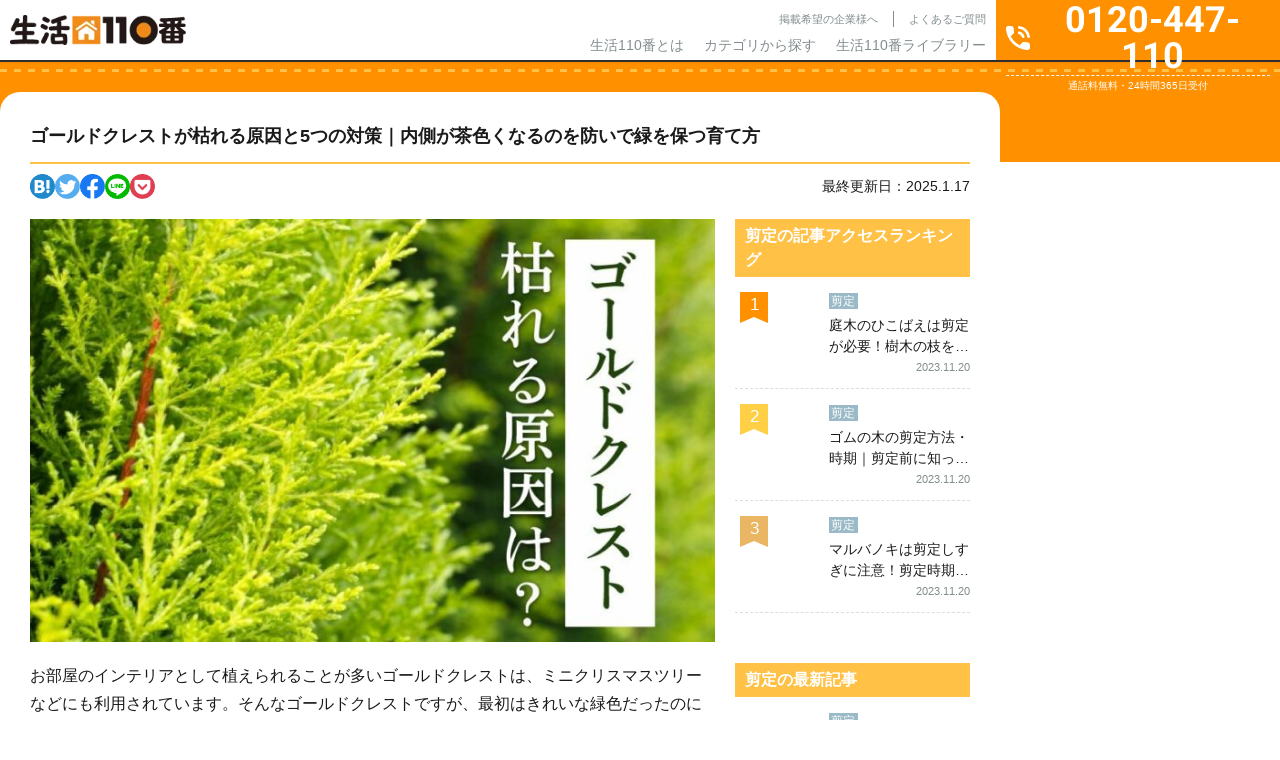

--- FILE ---
content_type: text/html; charset=UTF-8
request_url: https://www.seikatsu110.jp/library/garden/gd_prune/139419/
body_size: 26464
content:
<!DOCTYPE html>
<html lang="ja">

<head>
	<!-- Google Tag Manager -->
	<script>(function(w,d,s,l,i){w[l]=w[l]||[];w[l].push({'gtm.start':
	new Date().getTime(),event:'gtm.js'});var f=d.getElementsByTagName(s)[0],
	j=d.createElement(s),dl=l!='dataLayer'?'&l='+l:'';j.async=true;j.src=
	'https://www.googletagmanager.com/gtm.js?id='+i+dl;f.parentNode.insertBefore(j,f);
	})(window,document,'script','dataLayer','GTM-N4JT46DZ');</script>
	<!-- End Google Tag Manager -->

	<meta charset="UTF-8">
	<meta name="viewport" content="width=device-width, initial-scale=1">
	<meta name="format-detection" content="telephone=no">
	<meta name="SKYPE_TOOLBAR" content="SKYPE_TOOLBAR_PARSER_COMPATIBLE" />
	<meta http-equiv="X-UA-Compatible" content="IE=edge">
	<meta property="og:locale" content="ja_JP" />
	<script src="https://code.jquery.com/jquery-3.7.1.min.js" integrity="sha256-/JqT3SQfawRcv/BIHPThkBvs0OEvtFFmqPF/lYI/Cxo=" crossorigin="anonymous"></script>
	<title>ゴールドクレストが枯れる原因と5つの対策｜内側が茶色くなるのを防いで緑を保つ育て方｜生活110番</title>
	<!-- common.js ファイルが存在します --><meta name='robots' content='max-image-preview:large' />
	<style>img:is([sizes="auto" i], [sizes^="auto," i]) { contain-intrinsic-size: 3000px 1500px }</style>
	<link rel='stylesheet' id='wp-block-library-css' href='https://www.seikatsu110.jp/wp-includes/css/dist/block-library/style.min.css?ver=6.7.2'  media='all' />
<style id='classic-theme-styles-inline-css' type='text/css'>
/*! This file is auto-generated */
.wp-block-button__link{color:#fff;background-color:#32373c;border-radius:9999px;box-shadow:none;text-decoration:none;padding:calc(.667em + 2px) calc(1.333em + 2px);font-size:1.125em}.wp-block-file__button{background:#32373c;color:#fff;text-decoration:none}
</style>
<style id='global-styles-inline-css' type='text/css'>
:root{--wp--preset--aspect-ratio--square: 1;--wp--preset--aspect-ratio--4-3: 4/3;--wp--preset--aspect-ratio--3-4: 3/4;--wp--preset--aspect-ratio--3-2: 3/2;--wp--preset--aspect-ratio--2-3: 2/3;--wp--preset--aspect-ratio--16-9: 16/9;--wp--preset--aspect-ratio--9-16: 9/16;--wp--preset--color--black: #000000;--wp--preset--color--cyan-bluish-gray: #abb8c3;--wp--preset--color--white: #ffffff;--wp--preset--color--pale-pink: #f78da7;--wp--preset--color--vivid-red: #cf2e2e;--wp--preset--color--luminous-vivid-orange: #ff6900;--wp--preset--color--luminous-vivid-amber: #fcb900;--wp--preset--color--light-green-cyan: #7bdcb5;--wp--preset--color--vivid-green-cyan: #00d084;--wp--preset--color--pale-cyan-blue: #8ed1fc;--wp--preset--color--vivid-cyan-blue: #0693e3;--wp--preset--color--vivid-purple: #9b51e0;--wp--preset--gradient--vivid-cyan-blue-to-vivid-purple: linear-gradient(135deg,rgba(6,147,227,1) 0%,rgb(155,81,224) 100%);--wp--preset--gradient--light-green-cyan-to-vivid-green-cyan: linear-gradient(135deg,rgb(122,220,180) 0%,rgb(0,208,130) 100%);--wp--preset--gradient--luminous-vivid-amber-to-luminous-vivid-orange: linear-gradient(135deg,rgba(252,185,0,1) 0%,rgba(255,105,0,1) 100%);--wp--preset--gradient--luminous-vivid-orange-to-vivid-red: linear-gradient(135deg,rgba(255,105,0,1) 0%,rgb(207,46,46) 100%);--wp--preset--gradient--very-light-gray-to-cyan-bluish-gray: linear-gradient(135deg,rgb(238,238,238) 0%,rgb(169,184,195) 100%);--wp--preset--gradient--cool-to-warm-spectrum: linear-gradient(135deg,rgb(74,234,220) 0%,rgb(151,120,209) 20%,rgb(207,42,186) 40%,rgb(238,44,130) 60%,rgb(251,105,98) 80%,rgb(254,248,76) 100%);--wp--preset--gradient--blush-light-purple: linear-gradient(135deg,rgb(255,206,236) 0%,rgb(152,150,240) 100%);--wp--preset--gradient--blush-bordeaux: linear-gradient(135deg,rgb(254,205,165) 0%,rgb(254,45,45) 50%,rgb(107,0,62) 100%);--wp--preset--gradient--luminous-dusk: linear-gradient(135deg,rgb(255,203,112) 0%,rgb(199,81,192) 50%,rgb(65,88,208) 100%);--wp--preset--gradient--pale-ocean: linear-gradient(135deg,rgb(255,245,203) 0%,rgb(182,227,212) 50%,rgb(51,167,181) 100%);--wp--preset--gradient--electric-grass: linear-gradient(135deg,rgb(202,248,128) 0%,rgb(113,206,126) 100%);--wp--preset--gradient--midnight: linear-gradient(135deg,rgb(2,3,129) 0%,rgb(40,116,252) 100%);--wp--preset--font-size--small: 13px;--wp--preset--font-size--medium: 20px;--wp--preset--font-size--large: 36px;--wp--preset--font-size--x-large: 42px;--wp--preset--spacing--20: 0.44rem;--wp--preset--spacing--30: 0.67rem;--wp--preset--spacing--40: 1rem;--wp--preset--spacing--50: 1.5rem;--wp--preset--spacing--60: 2.25rem;--wp--preset--spacing--70: 3.38rem;--wp--preset--spacing--80: 5.06rem;--wp--preset--shadow--natural: 6px 6px 9px rgba(0, 0, 0, 0.2);--wp--preset--shadow--deep: 12px 12px 50px rgba(0, 0, 0, 0.4);--wp--preset--shadow--sharp: 6px 6px 0px rgba(0, 0, 0, 0.2);--wp--preset--shadow--outlined: 6px 6px 0px -3px rgba(255, 255, 255, 1), 6px 6px rgba(0, 0, 0, 1);--wp--preset--shadow--crisp: 6px 6px 0px rgba(0, 0, 0, 1);}:where(.is-layout-flex){gap: 0.5em;}:where(.is-layout-grid){gap: 0.5em;}body .is-layout-flex{display: flex;}.is-layout-flex{flex-wrap: wrap;align-items: center;}.is-layout-flex > :is(*, div){margin: 0;}body .is-layout-grid{display: grid;}.is-layout-grid > :is(*, div){margin: 0;}:where(.wp-block-columns.is-layout-flex){gap: 2em;}:where(.wp-block-columns.is-layout-grid){gap: 2em;}:where(.wp-block-post-template.is-layout-flex){gap: 1.25em;}:where(.wp-block-post-template.is-layout-grid){gap: 1.25em;}.has-black-color{color: var(--wp--preset--color--black) !important;}.has-cyan-bluish-gray-color{color: var(--wp--preset--color--cyan-bluish-gray) !important;}.has-white-color{color: var(--wp--preset--color--white) !important;}.has-pale-pink-color{color: var(--wp--preset--color--pale-pink) !important;}.has-vivid-red-color{color: var(--wp--preset--color--vivid-red) !important;}.has-luminous-vivid-orange-color{color: var(--wp--preset--color--luminous-vivid-orange) !important;}.has-luminous-vivid-amber-color{color: var(--wp--preset--color--luminous-vivid-amber) !important;}.has-light-green-cyan-color{color: var(--wp--preset--color--light-green-cyan) !important;}.has-vivid-green-cyan-color{color: var(--wp--preset--color--vivid-green-cyan) !important;}.has-pale-cyan-blue-color{color: var(--wp--preset--color--pale-cyan-blue) !important;}.has-vivid-cyan-blue-color{color: var(--wp--preset--color--vivid-cyan-blue) !important;}.has-vivid-purple-color{color: var(--wp--preset--color--vivid-purple) !important;}.has-black-background-color{background-color: var(--wp--preset--color--black) !important;}.has-cyan-bluish-gray-background-color{background-color: var(--wp--preset--color--cyan-bluish-gray) !important;}.has-white-background-color{background-color: var(--wp--preset--color--white) !important;}.has-pale-pink-background-color{background-color: var(--wp--preset--color--pale-pink) !important;}.has-vivid-red-background-color{background-color: var(--wp--preset--color--vivid-red) !important;}.has-luminous-vivid-orange-background-color{background-color: var(--wp--preset--color--luminous-vivid-orange) !important;}.has-luminous-vivid-amber-background-color{background-color: var(--wp--preset--color--luminous-vivid-amber) !important;}.has-light-green-cyan-background-color{background-color: var(--wp--preset--color--light-green-cyan) !important;}.has-vivid-green-cyan-background-color{background-color: var(--wp--preset--color--vivid-green-cyan) !important;}.has-pale-cyan-blue-background-color{background-color: var(--wp--preset--color--pale-cyan-blue) !important;}.has-vivid-cyan-blue-background-color{background-color: var(--wp--preset--color--vivid-cyan-blue) !important;}.has-vivid-purple-background-color{background-color: var(--wp--preset--color--vivid-purple) !important;}.has-black-border-color{border-color: var(--wp--preset--color--black) !important;}.has-cyan-bluish-gray-border-color{border-color: var(--wp--preset--color--cyan-bluish-gray) !important;}.has-white-border-color{border-color: var(--wp--preset--color--white) !important;}.has-pale-pink-border-color{border-color: var(--wp--preset--color--pale-pink) !important;}.has-vivid-red-border-color{border-color: var(--wp--preset--color--vivid-red) !important;}.has-luminous-vivid-orange-border-color{border-color: var(--wp--preset--color--luminous-vivid-orange) !important;}.has-luminous-vivid-amber-border-color{border-color: var(--wp--preset--color--luminous-vivid-amber) !important;}.has-light-green-cyan-border-color{border-color: var(--wp--preset--color--light-green-cyan) !important;}.has-vivid-green-cyan-border-color{border-color: var(--wp--preset--color--vivid-green-cyan) !important;}.has-pale-cyan-blue-border-color{border-color: var(--wp--preset--color--pale-cyan-blue) !important;}.has-vivid-cyan-blue-border-color{border-color: var(--wp--preset--color--vivid-cyan-blue) !important;}.has-vivid-purple-border-color{border-color: var(--wp--preset--color--vivid-purple) !important;}.has-vivid-cyan-blue-to-vivid-purple-gradient-background{background: var(--wp--preset--gradient--vivid-cyan-blue-to-vivid-purple) !important;}.has-light-green-cyan-to-vivid-green-cyan-gradient-background{background: var(--wp--preset--gradient--light-green-cyan-to-vivid-green-cyan) !important;}.has-luminous-vivid-amber-to-luminous-vivid-orange-gradient-background{background: var(--wp--preset--gradient--luminous-vivid-amber-to-luminous-vivid-orange) !important;}.has-luminous-vivid-orange-to-vivid-red-gradient-background{background: var(--wp--preset--gradient--luminous-vivid-orange-to-vivid-red) !important;}.has-very-light-gray-to-cyan-bluish-gray-gradient-background{background: var(--wp--preset--gradient--very-light-gray-to-cyan-bluish-gray) !important;}.has-cool-to-warm-spectrum-gradient-background{background: var(--wp--preset--gradient--cool-to-warm-spectrum) !important;}.has-blush-light-purple-gradient-background{background: var(--wp--preset--gradient--blush-light-purple) !important;}.has-blush-bordeaux-gradient-background{background: var(--wp--preset--gradient--blush-bordeaux) !important;}.has-luminous-dusk-gradient-background{background: var(--wp--preset--gradient--luminous-dusk) !important;}.has-pale-ocean-gradient-background{background: var(--wp--preset--gradient--pale-ocean) !important;}.has-electric-grass-gradient-background{background: var(--wp--preset--gradient--electric-grass) !important;}.has-midnight-gradient-background{background: var(--wp--preset--gradient--midnight) !important;}.has-small-font-size{font-size: var(--wp--preset--font-size--small) !important;}.has-medium-font-size{font-size: var(--wp--preset--font-size--medium) !important;}.has-large-font-size{font-size: var(--wp--preset--font-size--large) !important;}.has-x-large-font-size{font-size: var(--wp--preset--font-size--x-large) !important;}
:where(.wp-block-post-template.is-layout-flex){gap: 1.25em;}:where(.wp-block-post-template.is-layout-grid){gap: 1.25em;}
:where(.wp-block-columns.is-layout-flex){gap: 2em;}:where(.wp-block-columns.is-layout-grid){gap: 2em;}
:root :where(.wp-block-pullquote){font-size: 1.5em;line-height: 1.6;}
</style>
<link rel='stylesheet' id='toc-screen-css' href='https://www.seikatsu110.jp/wp-content/plugins/table-of-contents-plus/screen.min.css?ver=2411.1'  media='all' />
<style id='toc-screen-inline-css' type='text/css'>
div#toc_container {width: 100%;}div#toc_container ul li {font-size: 100%;}
</style>
<link rel='stylesheet' id='custom-fonts-css' href='https://fonts.googleapis.com/css2?family=Noto+Sans+JP%3Awght%40100..900&#038;display=swap&#038;ver=1.0.0'  media='all' />
<link rel='stylesheet' id='common-style-css' href='https://www.seikatsu110.jp/wp-content/themes/spice/assets/css/style.css?ver=1.0.0'  media='all' />
<link rel='stylesheet' id='service-css' href='https://www.seikatsu110.jp/wp-content/themes/spice/assets/css/page/p-service.css?ver=1.0.0'  media='all' />
<link rel='stylesheet' id='library-css' href='https://www.seikatsu110.jp/wp-content/themes/spice/assets/css/page/p-library.css?ver=1.0.0'  media='all' />
<link rel="preconnect" href="https://fonts.googleapis.com" crossorigin="anonymous"><link rel="preconnect" href="https://fonts.gstatic.com" crossorigin><script type="application/ld+json">{"@context":"https:\/\/schema.org","@type":"BreadcrumbList","itemListElement":[{"@type":"ListItem","position":1,"name":"\u751f\u6d3b110\u756aTOP","item":"\/"},{"@type":"ListItem","position":2,"name":"\u526a\u5b9a\u306e\u696d\u8005\u4e00\u89a7","item":"\/service\/garden\/gd_prune\/"},{"@type":"ListItem","position":3,"name":"\u526a\u5b9a\u306e\u8a18\u4e8b\u4e00\u89a7","item":"\/library\/garden\/gd_prune\/"},{"@type":"ListItem","position":4,"name":"\u30b4\u30fc\u30eb\u30c9\u30af\u30ec\u30b9\u30c8\u304c\u67af\u308c\u308b\u539f\u56e0\u30685\u3064\u306e\u5bfe\u7b56\uff5c\u5185\u5074\u304c\u8336\u8272\u304f\u306a\u308b\u306e\u3092\u9632\u3044\u3067\u7dd1\u3092\u4fdd\u3064\u80b2\u3066\u65b9","item":null}]}</script>
<meta name="description" content="ゴールドクレストが枯れる原因と5つの対策｜内側が茶色くなるのを防いで緑を保つ育て方｜生活110番｜【生活110番】は国内最大級の暮らしの「困った」を解決する業者情報検索サイトです。140ジャンルを超える全国20,000社超の生活トラブルを解決するプロたちを掲載中です！また東証上場企業シェアリングテクノロジー運営なので、利用者の皆さまもご安心のもと365日24時間全国からご相談いただけます。あなたの生活トラブルをスピーディに、かつお得に解決するためにも、ぜひ【生活110番】をご活用ください。">
<meta name="keywords" content="生活110番,暮らし,サービス,検索,比較,評判,トラブル解決,業者,料金,相場,24時間365日,全国,地元,電話一本">
<meta property="og:title" content="ゴールドクレストが枯れる原因と5つの対策｜内側が茶色くなるのを防いで緑を保つ育て方｜生活110番">
<meta property="og:description" content="ゴールドクレストが枯れる原因と5つの対策｜内側が茶色くなるのを防いで緑を保つ育て方｜生活110番｜【生活110番】は国内最大級の暮らしの「困った」を解決する業者情報検索サイトです。140ジャンルを超える全国20,000社超の生活トラブルを解決するプロたちを掲載中です！また東証上場企業シェアリングテクノロジー運営なので、利用者の皆さまもご安心のもと365日24時間全国からご相談いただけます。あなたの生活トラブルをスピーディに、かつお得に解決するためにも、ぜひ【生活110番】をご活用ください。">
<meta property="og:site_name" content="生活110番">
<meta property="og:type" content="article">
<meta property="og:url" content="https://www.seikatsu110.jp/library/garden/gd_prune/139419/">
<link data-n-head="ssr" rel="canonical" href="https://www.seikatsu110.jp/library/garden/gd_prune/139419/">
<script type="application/ld+json">{"@context":"https:\/\/schema.org","@type":"NewsArticle","headline":"\u30b4\u30fc\u30eb\u30c9\u30af\u30ec\u30b9\u30c8\u304c\u67af\u308c\u308b\u539f\u56e0\u30685\u3064\u306e\u5bfe\u7b56\uff5c\u5185\u5074\u304c\u8336\u8272\u304f\u306a\u308b\u306e\u3092\u9632\u3044\u3067\u7dd1\u3092\u4fdd\u3064\u80b2\u3066\u65b9\uff5c\u751f\u6d3b110\u756a","datePublished":"2025-01-17 19:09:23","image":{"@type":"ImageObject","url":"https:\/\/www.seikatsu110.jp\/wp-content\/uploads\/2019\/04\/f526b34e80bc161f48e8431bd4e49400.jpg","height":556,"width":900},"publisher":{"@type":"Organization","name":"\u751f\u6d3b110\u756a","logo":{"@type":"ImageObject","url":"https:\/\/www.seikatsu110.jp\/img\/header\/logo.png","width":234,"height":40}},"author":{"@type":"Organization","name":"\u751f\u6d3b110\u756a\u30e9\u30a4\u30d6\u30e9\u30ea\u30fc\u7de8\u96c6\u90e8","url":"https:\/\/www.seikatsu110.jp\/information\/"}}</script><link rel="icon" href="https://www.seikatsu110.jp/wp-content/uploads/2024/12/cropped-favicon-32x32.png" sizes="32x32" />
<link rel="icon" href="https://www.seikatsu110.jp/wp-content/uploads/2024/12/cropped-favicon-192x192.png" sizes="192x192" />
<link rel="apple-touch-icon" href="https://www.seikatsu110.jp/wp-content/uploads/2024/12/cropped-favicon-180x180.png" />
<meta name="msapplication-TileImage" content="https://www.seikatsu110.jp/wp-content/uploads/2024/12/cropped-favicon-270x270.png" />

</head>

<body data-rsssl=1 id="top" class="body">

	<!-- Google Tag Manager (noscript) -->
	<noscript><iframe src="https://www.googletagmanager.com/ns.html?id=GTM-N4JT46DZ"
	height="0" width="0" style="display:none;visibility:hidden"></iframe></noscript>
	<!-- End Google Tag Manager (noscript) -->

	<div class="l-overlay"></div>
<header class="l-header">
	<div class="l-header__wrap">
		<div class="l-siteBrand">
			<a href="https://www.seikatsu110.jp">
				<img src="https://www.seikatsu110.jp/wp-content/themes/spice/assets/img/base/logo.webp" alt="生活110番" width="176" height="30">
			</a>
		</div>
		<nav class="l-globalNav">
			<div class="l-globalNav__infoLinks c-nav">
				<ul class="c-nav__sub u-text-lg">
					<li><a href="https://www.seikatsu110.jp/keisai/">掲載希望の企業様へ</a></li>
					<li><a href="https://www.seikatsu110.jp/faq/">よくあるご質問</a></li>
					<li class="u-sp"><a href="https://www.seikatsu110.jp/company/">運営会社</a></li>
					<li class="u-sp"><a href="https://www.seikatsu110.jp/terms-of-service/">利用規約</a></li>
					<li class="u-sp"><a href="https://www.seikatsu110.jp/privacy/">プライバシーポリシー</a></li>
				</ul>
				<ul class="c-nav__main u-text-2xl">
					<li><a href="/about/">生活110番とは</a></li>
					<li class="c-nav__item--parent"><span>カテゴリから探す</span>
						<div class="c-nav__child">
							<div class="c-nav__childWrap">
		<ul class="c-nav__categoryList">
				<li data-class="service60">
			お庭の手入れ		</li>
				<li data-class="service73">
			害虫駆除		</li>
				<li data-class="service74">
			害獣駆除		</li>
				<li data-class="service69">
			電気工事		</li>
				<li data-class="service62">
			鍵開け・交換・修理		</li>
				<li data-class="service63">
			窓ガラス修理・ドアノブ修理		</li>
				<li data-class="service59">
			家の修理		</li>
				<li data-class="service82">
			バッテリー上がり		</li>
				<li data-class="service75">
			ペット火葬・葬儀		</li>
				<li data-class="service58">
			ハウスクリーニング		</li>
				<li data-class="service66">
			家電修理		</li>
				<li data-class="service72">
			パソコン修理・ネット回線		</li>
				<li data-class="service67">
			家具・雑貨の修理		</li>
				<li data-class="service61">
			外壁・屋根工事		</li>
				<li data-class="service57">
			リフォーム		</li>
				<li data-class="service64">
			防犯カメラ設置		</li>
				<li data-class="service76">
			盗聴器・その他調査診断		</li>
				<li data-class="service71">
			便利屋・代行サービス		</li>
				<li data-class="service70">
			引越し・配送サービス		</li>
				<li data-class="service68">
			買取・鑑定サービス		</li>
				<li data-class="service78">
			iPhone修理		</li>
				<li data-class="service77">
			オフィス・店舗向けサービス		</li>
				<li data-class="service79">
			その他		</li>
			</ul>
	
		<dl class="c-nav__serviceList">
				<div class="c-nav__serviceListItem" data-class="service60">
			<dt class="u-text-4xl">
				<div class="c-prevMenu
	u-sp	"
		aria-hidden="true"		>戻る</div>
				<span>お庭の手入れ</span>
			</dt>
			<dd>
			<ul>
								<li>
					<a href="https://www.seikatsu110.jp/service/garden/gd_prune/">
					剪定					</a>
				</li>
								<li>
					<a href="https://www.seikatsu110.jp/service/garden/gd_felling/">
					伐採					</a>
				</li>
								<li>
					<a href="https://www.seikatsu110.jp/service/garden/gd_mowing/">
					草刈り					</a>
				</li>
								<li>
					<a href="https://www.seikatsu110.jp/service/garden/gd_turf/">
					芝張り					</a>
				</li>
								<li>
					<a href="https://www.seikatsu110.jp/service/garden/gd_gravel/">
					砂利敷き					</a>
				</li>
								<li>
					<a href="https://www.seikatsu110.jp/service/garden/gd_shutter/">
					シャッター修理					</a>
				</li>
								<li>
					<a href="https://www.seikatsu110.jp/service/garden/gd_asphalt/">
					アスファルト工事					</a>
				</li>
								<li>
					<a href="https://www.seikatsu110.jp/service/garden/gd_block/">
					ブロック工事・コンクリート工事					</a>
				</li>
								<li>
					<a href="https://www.seikatsu110.jp/service/garden/gd_car_port/">
					カーポート					</a>
				</li>
												<li class="u-sp">
					<a href="https://www.seikatsu110.jp/service/garden/">
					お庭の手入れ					</a>
				</li>
							</ul>

							<a href="https://www.seikatsu110.jp/service/garden/" class="u-pc">
				お庭の手入れ一覧
				</a>
			
			<div class="c-nav__itemBottom u-sp">
					<div class="c-prevMenu
		"
				>戻る</div>
				</div>
			</dd>
		</div>
				<div class="c-nav__serviceListItem" data-class="service73">
			<dt class="u-text-4xl">
				<div class="c-prevMenu
	u-sp	"
		aria-hidden="true"		>戻る</div>
				<span>害虫駆除</span>
			</dt>
			<dd>
			<ul>
								<li>
					<a href="https://www.seikatsu110.jp/service/vermin/vr_termite/">
					シロアリ駆除					</a>
				</li>
								<li>
					<a href="https://www.seikatsu110.jp/service/vermin/vr_sanitary_insect/">
					ダニ・ノミ・トコジラミ駆除					</a>
				</li>
								<li>
					<a href="https://www.seikatsu110.jp/service/vermin/vr_bee/">
					蜂の巣駆除					</a>
				</li>
								<li>
					<a href="https://www.seikatsu110.jp/service/vermin/vr_centipede/">
					ムカデ駆除					</a>
				</li>
								<li>
					<a href="https://www.seikatsu110.jp/service/vermin/vr_ant/">
					アリ駆除					</a>
				</li>
								<li>
					<a href="https://www.seikatsu110.jp/service/vermin/vr_cockroach/">
					ゴキブリ駆除					</a>
				</li>
								<li>
					<a href="https://www.seikatsu110.jp/service/vermin/vr_vermin/">
					その他害虫駆除					</a>
				</li>
												<li class="u-sp">
					<a href="https://www.seikatsu110.jp/service/vermin/">
					害虫駆除					</a>
				</li>
							</ul>

							<a href="https://www.seikatsu110.jp/service/vermin/" class="u-pc">
				害虫駆除一覧
				</a>
			
			<div class="c-nav__itemBottom u-sp">
					<div class="c-prevMenu
		"
				>戻る</div>
				</div>
			</dd>
		</div>
				<div class="c-nav__serviceListItem" data-class="service74">
			<dt class="u-text-4xl">
				<div class="c-prevMenu
	u-sp	"
		aria-hidden="true"		>戻る</div>
				<span>害獣駆除</span>
			</dt>
			<dd>
			<ul>
								<li>
					<a href="https://www.seikatsu110.jp/service/animal/am_attic/">
					アライグマ・イタチ・ハクビシン駆除					</a>
				</li>
								<li>
					<a href="https://www.seikatsu110.jp/service/animal/am_pigeon/">
					ハト駆除					</a>
				</li>
								<li>
					<a href="https://www.seikatsu110.jp/service/animal/am_mouse/">
					ねずみ駆除					</a>
				</li>
								<li>
					<a href="https://www.seikatsu110.jp/service/animal/am_bat/">
					コウモリ駆除					</a>
				</li>
								<li>
					<a href="https://www.seikatsu110.jp/service/animal/am_animal/">
					その他害獣駆除					</a>
				</li>
												<li class="u-sp">
					<a href="https://www.seikatsu110.jp/service/animal/">
					害獣駆除					</a>
				</li>
							</ul>

							<a href="https://www.seikatsu110.jp/service/animal/" class="u-pc">
				害獣駆除一覧
				</a>
			
			<div class="c-nav__itemBottom u-sp">
					<div class="c-prevMenu
		"
				>戻る</div>
				</div>
			</dd>
		</div>
				<div class="c-nav__serviceListItem" data-class="service69">
			<dt class="u-text-4xl">
				<div class="c-prevMenu
	u-sp	"
		aria-hidden="true"		>戻る</div>
				<span>電気工事</span>
			</dt>
			<dd>
			<ul>
								<li>
					<a href="https://www.seikatsu110.jp/service/electrical/et_antenna/">
					アンテナ工事					</a>
				</li>
								<li>
					<a href="https://www.seikatsu110.jp/service/electrical/et_short_circuit/">
					漏電修理					</a>
				</li>
								<li>
					<a href="https://www.seikatsu110.jp/service/electrical/et_outlet/">
					コンセント工事・取替・増設					</a>
				</li>
								<li>
					<a href="https://www.seikatsu110.jp/service/electrical/et_ventilation/">
					換気扇・レンジフード工事					</a>
				</li>
								<li>
					<a href="https://www.seikatsu110.jp/service/electrical/et_air_conditioner/">
					エアコン工事					</a>
				</li>
								<li>
					<a href="https://www.seikatsu110.jp/service/electrical/et_switch/">
					スイッチ工事					</a>
				</li>
								<li>
					<a href="https://www.seikatsu110.jp/service/electrical/et_light/">
					照明工事					</a>
				</li>
								<li>
					<a href="https://www.seikatsu110.jp/service/electrical/et_lan/">
					LAN配線工事					</a>
				</li>
								<li>
					<a href="https://www.seikatsu110.jp/service/electrical/et_interphone/">
					インターホン工事・取替					</a>
				</li>
								<li>
					<a href="https://www.seikatsu110.jp/service/electrical/et_distribution/">
					分電盤工事					</a>
				</li>
								<li>
					<a href="https://www.seikatsu110.jp/service/electrical/et_led/">
					ＬＥＤ工事					</a>
				</li>
								<li>
					<a href="https://www.seikatsu110.jp/service/electrical/et_general_construction/">
					電気工事全般					</a>
				</li>
												<li class="u-sp">
					<a href="https://www.seikatsu110.jp/service/electrical/">
					電気工事					</a>
				</li>
							</ul>

							<a href="https://www.seikatsu110.jp/service/electrical/" class="u-pc">
				電気工事一覧
				</a>
			
			<div class="c-nav__itemBottom u-sp">
					<div class="c-prevMenu
		"
				>戻る</div>
				</div>
			</dd>
		</div>
				<div class="c-nav__serviceListItem" data-class="service62">
			<dt class="u-text-4xl">
				<div class="c-prevMenu
	u-sp	"
		aria-hidden="true"		>戻る</div>
				<span>鍵開け・交換・修理</span>
			</dt>
			<dd>
			<ul>
								<li>
					<a href="https://www.seikatsu110.jp/service/key/ky_repair/">
					鍵開け・交換・修理					</a>
				</li>
								<li>
					<a href="https://www.seikatsu110.jp/service/key/ky_duplicate/">
					合い鍵製作					</a>
				</li>
											</ul>

			
			<div class="c-nav__itemBottom u-sp">
					<div class="c-prevMenu
		"
				>戻る</div>
				</div>
			</dd>
		</div>
				<div class="c-nav__serviceListItem" data-class="service63">
			<dt class="u-text-4xl">
				<div class="c-prevMenu
	u-sp	"
		aria-hidden="true"		>戻る</div>
				<span>窓ガラス修理・ドアノブ修理</span>
			</dt>
			<dd>
			<ul>
								<li>
					<a href="https://www.seikatsu110.jp/service/window/wd_glass/">
					ガラス修理・交換					</a>
				</li>
								<li>
					<a href="https://www.seikatsu110.jp/service/window/wd_doorknob/">
					ドアノブ修理					</a>
				</li>
								<li>
					<a href="https://www.seikatsu110.jp/service/window/wd_sash/">
					サッシ修理					</a>
				</li>
											</ul>

			
			<div class="c-nav__itemBottom u-sp">
					<div class="c-prevMenu
		"
				>戻る</div>
				</div>
			</dd>
		</div>
				<div class="c-nav__serviceListItem" data-class="service59">
			<dt class="u-text-4xl">
				<div class="c-prevMenu
	u-sp	"
		aria-hidden="true"		>戻る</div>
				<span>家の修理</span>
			</dt>
			<dd>
			<ul>
								<li>
					<a href="https://www.seikatsu110.jp/service/repair/rp_water_leak/">
					水漏れ修理・トイレつまり工事					</a>
				</li>
								<li>
					<a href="https://www.seikatsu110.jp/service/repair/rp_lhr/">
					雨漏り修理					</a>
				</li>
								<li>
					<a href="https://www.seikatsu110.jp/service/repair/rp_tatami/">
					畳・襖・障子張り替え					</a>
				</li>
								<li>
					<a href="https://www.seikatsu110.jp/service/repair/ac_restitution/">
					原状回復					</a>
				</li>
											</ul>

			
			<div class="c-nav__itemBottom u-sp">
					<div class="c-prevMenu
		"
				>戻る</div>
				</div>
			</dd>
		</div>
				<div class="c-nav__serviceListItem" data-class="service82">
			<dt class="u-text-4xl">
				<div class="c-prevMenu
	u-sp	"
		aria-hidden="true"		>戻る</div>
				<span>バッテリー上がり</span>
			</dt>
			<dd>
			<ul>
								<li>
					<a href="https://www.seikatsu110.jp/service/battery/bt_car_battery/">
					バッテリー上がり					</a>
				</li>
											</ul>

			
			<div class="c-nav__itemBottom u-sp">
					<div class="c-prevMenu
		"
				>戻る</div>
				</div>
			</dd>
		</div>
				<div class="c-nav__serviceListItem" data-class="service75">
			<dt class="u-text-4xl">
				<div class="c-prevMenu
	u-sp	"
		aria-hidden="true"		>戻る</div>
				<span>ペット火葬・葬儀</span>
			</dt>
			<dd>
			<ul>
								<li>
					<a href="https://www.seikatsu110.jp/service/pet/pt_funeral/">
					ペット火葬・葬儀					</a>
				</li>
											</ul>

			
			<div class="c-nav__itemBottom u-sp">
					<div class="c-prevMenu
		"
				>戻る</div>
				</div>
			</dd>
		</div>
				<div class="c-nav__serviceListItem" data-class="service58">
			<dt class="u-text-4xl">
				<div class="c-prevMenu
	u-sp	"
		aria-hidden="true"		>戻る</div>
				<span>ハウスクリーニング</span>
			</dt>
			<dd>
			<ul>
								<li>
					<a href="https://www.seikatsu110.jp/service/clean/cl_deodorant/">
					消臭・脱臭					</a>
				</li>
								<li>
					<a href="https://www.seikatsu110.jp/service/clean/cl_house/">
					ハウスクリーニング					</a>
				</li>
								<li>
					<a href="https://www.seikatsu110.jp/service/clean/cl_air_conditioner/">
					エアコンクリーニング					</a>
				</li>
								<li>
					<a href="https://www.seikatsu110.jp/service/clean/ac_clean/">
					特殊清掃					</a>
				</li>
								<li>
					<a href="https://www.seikatsu110.jp/service/clean/cl_extractor_fan/">
					換気扇クリーニング					</a>
				</li>
											</ul>

			
			<div class="c-nav__itemBottom u-sp">
					<div class="c-prevMenu
		"
				>戻る</div>
				</div>
			</dd>
		</div>
				<div class="c-nav__serviceListItem" data-class="service66">
			<dt class="u-text-4xl">
				<div class="c-prevMenu
	u-sp	"
		aria-hidden="true"		>戻る</div>
				<span>家電修理</span>
			</dt>
			<dd>
			<ul>
								<li>
					<a href="https://www.seikatsu110.jp/service/electronics/es_air_conditioner/">
					エアコン修理					</a>
				</li>
											</ul>

			
			<div class="c-nav__itemBottom u-sp">
					<div class="c-prevMenu
		"
				>戻る</div>
				</div>
			</dd>
		</div>
				<div class="c-nav__serviceListItem" data-class="service72">
			<dt class="u-text-4xl">
				<div class="c-prevMenu
	u-sp	"
		aria-hidden="true"		>戻る</div>
				<span>パソコン修理・ネット回線</span>
			</dt>
			<dd>
			<ul>
								<li>
					<a href="https://www.seikatsu110.jp/service/pc/pc_computer/">
					パソコン修理					</a>
				</li>
								<li>
					<a href="https://www.seikatsu110.jp/service/pc/pc_data_recovery/">
					データ復旧					</a>
				</li>
								<li>
					<a href="https://www.seikatsu110.jp/service/pc/pc_smartphone/">
					スマホデータ復旧					</a>
				</li>
											</ul>

			
			<div class="c-nav__itemBottom u-sp">
					<div class="c-prevMenu
		"
				>戻る</div>
				</div>
			</dd>
		</div>
				<div class="c-nav__serviceListItem" data-class="service67">
			<dt class="u-text-4xl">
				<div class="c-prevMenu
	u-sp	"
		aria-hidden="true"		>戻る</div>
				<span>家具・雑貨の修理</span>
			</dt>
			<dd>
			<ul>
								<li>
					<a href="https://www.seikatsu110.jp/service/furniture/ft_furniture/">
					家具修理					</a>
				</li>
								<li>
					<a href="https://www.seikatsu110.jp/service/furniture/ft_piano/">
					ピアノ調律　ピアノ修理					</a>
				</li>
											</ul>

			
			<div class="c-nav__itemBottom u-sp">
					<div class="c-prevMenu
		"
				>戻る</div>
				</div>
			</dd>
		</div>
				<div class="c-nav__serviceListItem" data-class="service61">
			<dt class="u-text-4xl">
				<div class="c-prevMenu
	u-sp	"
		aria-hidden="true"		>戻る</div>
				<span>外壁・屋根工事</span>
			</dt>
			<dd>
			<ul>
								<li>
					<a href="https://www.seikatsu110.jp/service/roof/ro_roof/">
					屋根工事					</a>
				</li>
								<li>
					<a href="https://www.seikatsu110.jp/service/roof/ro_dismantle/">
					解体工事					</a>
				</li>
								<li>
					<a href="https://www.seikatsu110.jp/service/roof/ro_owp/">
					外壁塗装・外壁工事					</a>
				</li>
											</ul>

			
			<div class="c-nav__itemBottom u-sp">
					<div class="c-prevMenu
		"
				>戻る</div>
				</div>
			</dd>
		</div>
				<div class="c-nav__serviceListItem" data-class="service57">
			<dt class="u-text-4xl">
				<div class="c-prevMenu
	u-sp	"
		aria-hidden="true"		>戻る</div>
				<span>リフォーム</span>
			</dt>
			<dd>
			<ul>
								<li>
					<a href="https://www.seikatsu110.jp/service/reform/rf_balustrade/">
					手すり設置					</a>
				</li>
								<li>
					<a href="https://www.seikatsu110.jp/service/reform/rf_kitchen_coating/">
					水回りコーティング					</a>
				</li>
												<li class="u-sp">
					<a href="https://www.seikatsu110.jp/service/reform/">
					リフォーム					</a>
				</li>
							</ul>

							<a href="https://www.seikatsu110.jp/service/reform/" class="u-pc">
				リフォーム一覧
				</a>
			
			<div class="c-nav__itemBottom u-sp">
					<div class="c-prevMenu
		"
				>戻る</div>
				</div>
			</dd>
		</div>
				<div class="c-nav__serviceListItem" data-class="service64">
			<dt class="u-text-4xl">
				<div class="c-prevMenu
	u-sp	"
		aria-hidden="true"		>戻る</div>
				<span>防犯カメラ設置</span>
			</dt>
			<dd>
			<ul>
								<li>
					<a href="https://www.seikatsu110.jp/service/prevent/pr_camera/">
					防犯カメラ設置					</a>
				</li>
											</ul>

			
			<div class="c-nav__itemBottom u-sp">
					<div class="c-prevMenu
		"
				>戻る</div>
				</div>
			</dd>
		</div>
				<div class="c-nav__serviceListItem" data-class="service76">
			<dt class="u-text-4xl">
				<div class="c-prevMenu
	u-sp	"
		aria-hidden="true"		>戻る</div>
				<span>盗聴器・その他調査診断</span>
			</dt>
			<dd>
			<ul>
								<li>
					<a href="https://www.seikatsu110.jp/service/reserch/rs_wiretap/">
					盗聴器調査					</a>
				</li>
								<li>
					<a href="https://www.seikatsu110.jp/service/reserch/rs_ground/">
					地盤調査					</a>
				</li>
											</ul>

			
			<div class="c-nav__itemBottom u-sp">
					<div class="c-prevMenu
		"
				>戻る</div>
				</div>
			</dd>
		</div>
				<div class="c-nav__serviceListItem" data-class="service71">
			<dt class="u-text-4xl">
				<div class="c-prevMenu
	u-sp	"
		aria-hidden="true"		>戻る</div>
				<span>便利屋・代行サービス</span>
			</dt>
			<dd>
			<ul>
								<li>
					<a href="https://www.seikatsu110.jp/service/acting/ac_furniture/">
					家具組立・移動					</a>
				</li>
								<li>
					<a href="https://www.seikatsu110.jp/service/acting/ac_snow/">
					雪かき、除雪					</a>
				</li>
								<li>
					<a href="https://www.seikatsu110.jp/service/acting/ac_housework/">
					家事代行サービス					</a>
				</li>
												<li class="u-sp">
					<a href="https://www.seikatsu110.jp/service/acting/">
					便利屋・代行サービス					</a>
				</li>
							</ul>

							<a href="https://www.seikatsu110.jp/service/acting/" class="u-pc">
				便利屋・代行サービス一覧
				</a>
			
			<div class="c-nav__itemBottom u-sp">
					<div class="c-prevMenu
		"
				>戻る</div>
				</div>
			</dd>
		</div>
				<div class="c-nav__serviceListItem" data-class="service70">
			<dt class="u-text-4xl">
				<div class="c-prevMenu
	u-sp	"
		aria-hidden="true"		>戻る</div>
				<span>引越し・配送サービス</span>
			</dt>
			<dd>
			<ul>
								<li>
					<a href="https://www.seikatsu110.jp/service/shipping/sh_move/">
					引越し					</a>
				</li>
											</ul>

			
			<div class="c-nav__itemBottom u-sp">
					<div class="c-prevMenu
		"
				>戻る</div>
				</div>
			</dd>
		</div>
				<div class="c-nav__serviceListItem" data-class="service68">
			<dt class="u-text-4xl">
				<div class="c-prevMenu
	u-sp	"
		aria-hidden="true"		>戻る</div>
				<span>買取・鑑定サービス</span>
			</dt>
			<dd>
			<ul>
								<li>
					<a href="https://www.seikatsu110.jp/service/purchase/ps_furniture/">
					家具買取					</a>
				</li>
											</ul>

			
			<div class="c-nav__itemBottom u-sp">
					<div class="c-prevMenu
		"
				>戻る</div>
				</div>
			</dd>
		</div>
				<div class="c-nav__serviceListItem" data-class="service78">
			<dt class="u-text-4xl">
				<div class="c-prevMenu
	u-sp	"
		aria-hidden="true"		>戻る</div>
				<span>iPhone修理</span>
			</dt>
			<dd>
			<ul>
								<li>
					<a href="https://www.seikatsu110.jp/service/iphone/es_iphone/">
					iPhone修理					</a>
				</li>
											</ul>

			
			<div class="c-nav__itemBottom u-sp">
					<div class="c-prevMenu
		"
				>戻る</div>
				</div>
			</dd>
		</div>
				<div class="c-nav__serviceListItem" data-class="service77">
			<dt class="u-text-4xl">
				<div class="c-prevMenu
	u-sp	"
		aria-hidden="true"		>戻る</div>
				<span>オフィス・店舗向けサービス</span>
			</dt>
			<dd>
			<ul>
								<li>
					<a href="https://www.seikatsu110.jp/service/corporative/co_automatic_door/">
					自動ドア修理					</a>
				</li>
								<li>
					<a href="https://www.seikatsu110.jp/service/corporative/co_signboard/">
					看板・標識制作					</a>
				</li>
											</ul>

			
			<div class="c-nav__itemBottom u-sp">
					<div class="c-prevMenu
		"
				>戻る</div>
				</div>
			</dd>
		</div>
				<div class="c-nav__serviceListItem" data-class="service79">
			<dt class="u-text-4xl">
				<div class="c-prevMenu
	u-sp	"
		aria-hidden="true"		>戻る</div>
				<span>その他</span>
			</dt>
			<dd>
			<ul>
								<li>
					<a href="https://www.seikatsu110.jp/service/etc/ec_ido/">
					井戸掘り工事（さく井工事）					</a>
				</li>
											</ul>

			
			<div class="c-nav__itemBottom u-sp">
					<div class="c-prevMenu
		"
				>戻る</div>
				</div>
			</dd>
		</div>
			</dl>
	</div>
						</div>
					</li>
					<li><a href="/library/">生活110番ライブラリー</a></li>
				</ul>
			</div>
			<div class="l-globalNav__ctaLinks c-nav__tel">
				<a href="tel:0120447110">
					<span class="c-tel__num u-ff_roboto">0120-447-110</span>
					<span class="c-tel__text">通話料無料・24時間365日受付</span>
				</a>
			</div>
		</nav>
		<div class="c-btn c-btn--tel">
			<a href="tel:0120447110" onclick="gtag_report_conversion('tel:0120697221'); yahoo_report_conversion('tel:0120697240')">
				<i class="icon"></i>
			</a>
		</div>
			<button type="button" class="c-btn c-btn--hamburger" aria-label="MENU">
		<span class="hamburger__wrap">
			<span class="line"></span>
			<span class="line"></span>
			<span class="line"></span>
		</span>
	</button>
		</div>
</header>

<main class="l-main l-single p-library"><!-- .is-gyoshaで業者ブログ用カラー設定が適用されます -->
	<div class="l-singleContent">
		<div class="l-singleContent__header">
			<h1 class="c-singleBlogTitle u-fw_bold">ゴールドクレストが枯れる原因と5つの対策｜内側が茶色くなるのを防いで緑を保つ育て方</h1>
			<div class="u-flex">
				<ul class="c-shareList u-flex"><li><a href="https://b.hatena.ne.jp/add?url=http://https%3A%2F%2Fwww.seikatsu110.jp%2Flibrary%2Fgarden%2Fgd_prune%2F139419" rel="nofollow noopener noreferrer" target="_blank"><img width="25" height="25" src="https://www.seikatsu110.jp/wp-content/themes/spice/assets/img/base/ico/social_hatena.png" alt="はてなブックマーク"></a></li><li><a href="https://twitter.com/intent/tweet?url=http://https%3A%2F%2Fwww.seikatsu110.jp%2Flibrary%2Fgarden%2Fgd_prune%2F139419" rel="nofollow noopener noreferrer" target="_blank"><img width="25" height="25" src="https://www.seikatsu110.jp/wp-content/themes/spice/assets/img/base/ico/social_twitter.png" alt="Twitter"></a></li><li><a href="https://www.facebook.com/sharer/sharer.php?u=http://https%3A%2F%2Fwww.seikatsu110.jp%2Flibrary%2Fgarden%2Fgd_prune%2F139419" rel="nofollow noopener noreferrer" target="_blank"><img width="25" height="25" src="https://www.seikatsu110.jp/wp-content/themes/spice/assets/img/base/ico/social_fb.png" alt="Facebook"></a></li><li><a href="https://social-plugins.line.me/lineit/share?url=http://https%3A%2F%2Fwww.seikatsu110.jp%2Flibrary%2Fgarden%2Fgd_prune%2F139419" rel="nofollow noopener noreferrer" target="_blank"><img width="25" height="25" src="https://www.seikatsu110.jp/wp-content/themes/spice/assets/img/base/ico/social_line.png" alt="LINE"></a></li><li><a href="https://getpocket.com/edit?url=http://https%3A%2F%2Fwww.seikatsu110.jp%2Flibrary%2Fgarden%2Fgd_prune%2F139419" rel="nofollow noopener noreferrer" target="_blank"><img width="25" height="25" src="https://www.seikatsu110.jp/wp-content/themes/spice/assets/img/base/ico/social_pocket.png" alt="Pocket"></a></li></ul>				<time datetime="2025-01-17" class="u-text-2xl" style="background-image: none;">
					最終更新日：2025.1.17				</time>
			</div>
		</div>

		<div class="l-singleContent__body">
			<section class="l-singleSection">
				<div class="l-singleSection__eyecatch">
					<img width="750" height="463" src="https://www.seikatsu110.jp/wp-content/uploads/2019/04/f526b34e80bc161f48e8431bd4e49400.jpg" class="attachment-full size-full wp-post-image" alt="生活・ゴールドクレストが枯れる原因はさまざまです。考えられる原因と対策" decoding="async" fetchpriority="high" srcset="https://www.seikatsu110.jp/wp-content/uploads/2019/04/f526b34e80bc161f48e8431bd4e49400.jpg 750w, https://www.seikatsu110.jp/wp-content/uploads/2019/04/f526b34e80bc161f48e8431bd4e49400-300x185.jpg 300w" sizes="(max-width: 750px) 100vw, 750px" />				</div>

				<div class="l-singleContent__main">
					<!-- common.js ファイルが存在します --><p></p>
<p></p>
<p>お部屋のインテリアとして植えられることが多いゴールドクレストは、ミニクリスマスツリーなどにも利用されています。そんなゴールドクレストですが、最初はきれいな緑色だったのに葉先が赤茶色に変色してしまっていたり、枝がしなだれてしまっているということはありませんか？</p>
<p>そのような症状がみられたら、枯れはじめているかもしれません。そこで今回は、ゴールドクレストが枯れる原因や枯れてしまった葉の対処法をご紹介します。</p>
	<div class="c-cta
			is-library
		">
		<div class="c-ctaTel">
			<a href="tel:0120447110" class="c-ctaTel__description u-fw_bold u-ta_c">
				<span class="u-pc u-text-6xl">24時間365日・日本全国受付対応！お気軽にご相談ください</span>
				<span class="u-sp u-text-4xl">通話料無料 <i>24時間365日受付！</i></span>
			</a>

			
			<div class="c-ctaTel__info">
				
				<a href="tel:0120447110">
					<div class="c-ctaTel__freeCall u-text-4xl u-fw_bold u-ta_c">通話<br>無料</div>
					<span class="c-ctaTel__number">
						<svg width="34" height="34" viewBox="0 0 34 34">
							<path id="ico_tel" d="M21.676,6.871A13.22,13.22,0,0,1,33.165,18.36a1.883,1.883,0,0,0,1.874,1.666.921.921,0,0,0,.227-.019,1.9,1.9,0,0,0,1.647-2.12A17,17,0,0,0,22.131,3.1a1.9,1.9,0,0,0-2.1,1.666A1.868,1.868,0,0,0,21.676,6.871Zm.719,3.994a1.9,1.9,0,1,0-.946,3.672,5.679,5.679,0,0,1,4.069,4.069,1.9,1.9,0,0,0,1.836,1.42,2.021,2.021,0,0,0,.473-.057,1.924,1.924,0,0,0,1.363-2.309A9.5,9.5,0,0,0,22.4,10.865ZM33.7,26.2l-4.807-.549a3.768,3.768,0,0,0-3.1,1.079L22.3,30.208A28.476,28.476,0,0,1,9.828,17.735l3.5-3.5a3.768,3.768,0,0,0,1.079-3.1L13.86,6.36a3.788,3.788,0,0,0-3.766-3.35H6.819A3.756,3.756,0,0,0,3.033,6.928,32.16,32.16,0,0,0,33.108,37a3.756,3.756,0,0,0,3.918-3.785V29.943A3.751,3.751,0,0,0,33.7,26.2Z" transform="translate(-3.026 -3.01)" fill="#ff9100" />
						</svg>
													<span class="u-fw_bold u-ta_c u-sp">無料で電話相談する!</span>
												<span class="u-fw_bold u-ff_roboto">0120-447-110</span>
					</span>
				</a>

				<button type="button" class="c-btn c-btn--ctaForm u-pc u-text-2xl u-fw_bold" onclick="location.href='https://www.seikatsu110.jp/contact/'">フォームで相談する</button>

				
			</div>
		</div>

		
		<div class="c-ctaBtns">
			<!-- LINE -->
			<div class="c-ctaLineBtn
			">
				<a href="https://liff.line.me/1655184148-wBlmxEoW/landing?follow=%40wkm4482o&lp=EQNRfX&liff_id=1655184148-wBlmxEoW">
					<picture>
						<source media="(min-width: 769px)" srcset="https://www.seikatsu110.jp/wp-content/themes/spice/assets/img/base/line_pc.webp">
													<source media="(max-width: 768px)" srcset="https://www.seikatsu110.jp/wp-content/themes/spice/assets/img/base/library_cta_btn_line.webp">
												<img src="https://www.seikatsu110.jp/wp-content/themes/spice/assets/img/base/line_pc.webp" alt="LINEで相談する" width="880" height="90" loading="lazy">
					</picture>
				</a>
			</div>

			
			<!-- フォームで相談するボタン -->
			<button type="button" class="c-ctaFormBtn c-btn c-btn--consultForm u-sp u-text-4xl u-ta_c u-fw_bold
			" onclick="location.href='https://www.seikatsu110.jp/contact/'" arial-label="フォームで相談する">
				<span class="c-btn__text">
					<i>フォーム</i>で<i>相談</i>する</span>
			</button>
		</div>
	</div>
	
													<div class="vertical_banner gd_prune">
															<a href="https://lp.sharing-tech.co.jp/sentei/?st_ad_type=seikatsu_banner" class="block" target="_blank" rel="noopener noreferrer">
																	<div class="vertical_banner_pc hidden sm:block">
																			<img src="/wp-content/themes/spice/assets/img/base/sentei_bnr_pc.webp">
																	</div>
																	<div class="vertical_banner_sp sm:hidden">
																			<img src="/wp-content/themes/spice/assets/img/base/sentei_bnr_sp.webp">
																	</div>
															</a>
															<p class="vertical_banner_note">※対応エリア・加盟店・現場状況により、事前にお客様にご確認したうえで調査・見積りに費用をいただく場合がございます。</p>
													</div><div id="toc_container" class="no_bullets"><p class="toc_title">目次</p><ul class="toc_list"><li><a href="#toc_index">ゴールドクレストが枯れる原因は？</a><ul><li><a href="#toc_index-2">蒸れ</a></li><li><a href="#toc_index-3">乾燥</a></li><li><a href="#toc_index-4">寒さ</a></li><li><a href="#toc_index-5">根のダメージ</a></li><li><a href="#toc_index-6">病気・病害虫</a></li><li><a href="#toc_index-7">泥はね</a></li></ul></li><li><a href="#toc_index-8">ゴールドクレストが枯れるのは仕方がない</a></li><li><a href="#toc_index-9">ゴールドクレストが枯れないようにするには</a><ul><li><a href="#toc_index-10">小まめに剪定する</a></li><li><a href="#toc_index-11">夏と冬の水やり</a></li><li><a href="#toc_index-12">病気の対策</a></li><li><a href="#toc_index-13">泥はね対策</a></li><li><a href="#toc_index-14">乾燥対策</a></li></ul></li><li><a href="#toc_index-15">まとめ</a><ul><li><a href="#toc_index-16">剪定を依頼できる業者や料金</a></li></ul></li></ul></div>

<h2 id="first"><span id="toc_index">ゴールドクレストが枯れる原因は？</span></h2>
<p>ゴールドクレストが枯れる原因は、いくつか存在します。ささいな原因が多いので、下記を参考に原因を考えてみましょう。</p>
<h3><span id="toc_index-2">蒸れ</span></h3>
<p>ゴールドクレストは蒸し暑さに弱いです。蒸れてしまうと内側から熱を持ち始めて、湿り気を感じてしまいます。ゴールドクレストは暑さに弱いため、蒸れることにより、熱がこもり枯れてしまうおそれがあります。特に夏は、蒸し暑いためゴールドクレストが枯れやすい環境といえるでしょう。</p>
<p>鉢植えで育てているのであれば、夏場のみ室内管理するとよいでしょう。枯れさせないためにも、枝や葉を剪定しておくことで防ぐことができます。蒸れで枯れてしまった葉は、残念ながら再生不可能なため、摘み取ってください。</p>
<h3><span id="toc_index-3">乾燥</span></h3>
<p>この品種は根を深く張らないため、水分不足になりやすいです。潤いが足らずに乾燥して、枯れてしまうことがあります。夏場は特に気をつける必要があります。</p>
<h3><span id="toc_index-4">寒さ</span></h3>
<p>原産地はメキシコやカリフォルニアといった、1年間を通しても8度以下に下がることが滅多にありません。しかし、日本の冬は8度以下どころか、0度以下に下回ることがあるため、ゴールドクレストにとっては過酷な環境といえます。</p>
<p><img decoding="async" class="aligncenter size-full wp-image-139428" src="https://www.seikatsu110.jp/wp-content/uploads/2019/04/61fa56568328aa32b0caf132689c7906.jpg" alt="ゴールドクレストが枯れる原因は？" width="640" height="427" /></p>
<h3><span id="toc_index-5">根のダメージ</span></h3>
<p>根にダメージを与える原因は、水の与えすぎにより枯れてしまうことがあります。大切に育てていると、どうしても水を多く与えてあげたくなってしまうものです。しかし与えすぎてしまうと、水分過多で根が腐ってしまいます。</p>
<p>ほかにも植え替えの際に、根が傷つけてしまうと、枯れてしまうおそれがあります。そのため傷つけずに作業をおこなうことが大切です。</p>
<h3><span id="toc_index-6">病気・病害虫</span></h3>
<p>大事に育てていても、木に病害虫がついてしまうことや病気に発症してしまうおそれがあります。ゴールドクレストによくみられる病気は、「赤錆病」というものです。</p>
<p>赤錆病は、4～6月にかけて発症することが多く、葉が破れて、裏にカビができてしまうことがあります。ひどい症状であれば、葉の表面に黒や茶色のまだら模様ができてしまうこともあるのです。</p>
<p>病害虫は、ハダニとガイガラムシが原因で、木が弱ってしまうことがあります。どちらの害虫も枝が密集していると、出現しやすく、高温多湿の場所を好みます。そのため、夏場は特に注意が必要です。</p>
<h3><span id="toc_index-7">泥はね</span></h3>
<p>ゴールドクレストはとても繊細な植物のため、泥がついてしまうだけでも枯れてしまうおそれがあります。泥には、多くの病原体が潜んでいるため、葉についてしまうと被害が拡大してしまうのです。</p>
<h2 id="second"><span id="toc_index-8">ゴールドクレストが枯れるのは仕方がない</span></h2>
<p>ゴールドクレストという種類は、蒸し暑い気候が苦手という点で日本での栽培は向いてないといわれています。日本は蒸し暑い時期に台風に襲われるなど、ゴールドクレストが枯れる原因が多い環境です。</p>
<p>しかし、枯れさせないように日々お手入れすることで、長く健やかに育てることができるでしょう。ただし、葉が枯れてしまっても早めの対処をおこなうことで、被害を最小限に抑えることができます</p>
<p>ゴールドクレストをあわない気候で育てることは大変難しいですが、こまめな管理をすることによって、長く健やかな状態を保ってくれるでしょう。そのため、「日本だから育てられない……」とあきらめる必要はありません。</p>
<p>育てることを諦めずに「前向きに育てよう」という気持ちが大切です。そして、枯れさせないようにと気を張らず、楽しんで育てることも重要ではないでしょうか。</p>
<h2 id="third"><span id="toc_index-9">ゴールドクレストが枯れないようにするには</span></h2>
<p>ゴールドクレストを枯れさせないための対策方法は、いくつもあります。以下の対策を試して、元気なゴールドクレストを育てましょう。</p>
<h3><span id="toc_index-10">小まめに剪定する</span></h3>
<p>ゴールドクレストは剪定が必要不可欠です。育っていくうちに、古い枝が伸びて、量が多くなれば葉が増えていってしまいます。不要な枝や葉を取りのぞくことで、病害虫やゴールドクレストが枯れる原因の蒸れから木を守ることができるでしょう。</p>
<h3><span id="toc_index-11">夏と冬の水やり</span></h3>
<p>夏は土が乾いたら、たっぷりと水分を与えましょう。冬は低気温のため、水によって土が冷えすぎてしまわないように、比較的気温の高い日中におこなってください。また、毎日水を与えずに、土が乾いたときだけ水分をあげるようにしてください。</p>
<p><img decoding="async" class="aligncenter size-full wp-image-139429" src="https://www.seikatsu110.jp/wp-content/uploads/2019/04/a2006c4f52f6bd49cd85d932339c1104.jpg" alt="ゴールドクレストが枯れないようにするには" width="640" height="427" /></p>
<h3><span id="toc_index-12">病気の対策</span></h3>
<p>赤錆病から木を守るためには、殺菌剤を使用することがもっとも有効的です。総合殺菌剤を購入して事前に散布しておくことで、対策ができます。病気に掛かってしまったあとに対処をしても、再生が不可能になってしまうおそれがあります。そのため、あらかじめ対策をおこなうことでそのようなリスクを無くすことができるでしょう。</p>
<h3><span id="toc_index-13">泥はね対策</span></h3>
<p>木のお手入れなどをしている最中に、泥が葉についてしまうことがあります。泥がつかないようにするためには、ウッドチップやバークチップを敷くとよいでしょう。ウッドチップとバークチップは、木を粉々にしたもので、大きさが違うだけで役目は2つとも同じです。</p>
<p>これらを敷くことによって、泥に紛れている病原体から木を守ることができるでしょう。ホームセンターなどで購入できるため、すぐに手に入れることができます。</p>
<h3><span id="toc_index-14">乾燥対策</span></h3>
<p>乾燥で枯れさせないようにするには、水やりが対策方法になります。土が乾いたらたっぷりと水分を与えることが大切です。ほかには、不要な葉をハサミで取り除かないようにしましょう。</p>
<p>ゴールドクレストは、金属が苦手なため刃先が触れてしまうと、枯れてしまうことがあります。葉を取るときには、はさみを使わずに手で摘み取ってあげてください。</p>
<h2 id="matome"><span id="toc_index-15">まとめ</span></h2>
<p>ゴールドクレストが枯れる原因は、乾燥や、水の与えすぎなど気温の問題と数多くありました。水分は適量に与えて、季節に応じてさまざまな対応が求められます。しかし、気候だけどうしようもできないので、部屋で管理するなどの対策が必要不可欠です。</p>
<p>日本の気候でゴールドクレストを育てるには難しいとされていますが、対策や対処をしっかりとおこなうことで健やかに成長してくれるでしょう。</p>
<p>ゴールドクレストを育てることは大変ですが、諦めずに育てることが成長の第一歩です。<br />
育て方がわからない、病気に掛かってしまった、対策方法に悩んだときには業者に相談・依頼することをおすすめします。</p>
<h3><span id="toc_index-16">剪定を依頼できる業者や料金</span></h3>
<p>依頼できる業者や料金について、詳しくは「<a href="https://www.seikatsu110.jp/">生活110番</a>」の「<a href="https://www.seikatsu110.jp/service/garden/gd_prune/">剪定</a>」をご覧ください。</p>
<p></p>
<p></p>
<p></p>
				</div>

				
									<section class="c-libraryCategoryInfo">
													<h2 class="c-libraryCategoryInfo__title u-text-4xl u-ta_c">迅速・丁寧に受付対応！</h2>
												<div class="c-libraryCategoryInfo__wrap u-bgc">
															<div class="c-libraryCategoryInfo__header">
																			<h3 class="u-text-4xl u-fw_bold">庭木1本からお任せください！</h3>
																												<p class="u-text-xl">※対応エリアや加盟店によって変わります</p>
																	</div>
														<div class="c-libraryCategoryInfo__body u-text-2xl">
																	<p>庭木が健康に成長するためにかかせないのが剪定です。剪定のプロがお庭や植木の状態を詳しくお調べし、プロの目から見て一番効率の良い最高の剪定方法をご提案します。</p>
																<div class="c-libraryCategoryInfo__copy">
									<dl>
										<dt>『生活110番』では、<br class="u-sp">お住いの地域で人気のプロを探せます</dt>
																					<dd>お庭・樹園、どんな木でも対応。落ち葉、枝、雑草など剪定後の処理もいたします！</dd>
																															<dd>
												<dl class="c-libraryCategoryInfo__price u-flex_wrap u-fw_bold u-text-4xl">
																											<dt>剪定</dt>
																																								<dd>4,000円～／本（税込）</dd>
																									</dl>
											</dd>
																			</dl>
								</div>
																	<button type="button" class="c-btn c-btn--recommend u-flex u-justify_c u-fw_bold u-ta_c" onclick="window.open('https://www.sharing-tech.co.jp/sentei/lp/?refst=seikatsu110', '_blank')" aria-label="">
										<span>剪定のおすすめ業者を見る</span>
										<svg width="10" height="20" viewBox="0 0 8 12" fill="none">
											<path d="M0.778948 1.83799L4.94539 6.00444L0.778948 10.1709C0.578143 10.3717 0.465332 10.644 0.465332 10.928C0.465332 11.212 0.578143 11.4843 0.778948 11.6852C0.979754 11.886 1.2521 11.9988 1.53609 11.9988C1.82007 11.9988 2.09242 11.886 2.29322 11.6852L7.2217 6.75613C7.3213 6.6568 7.40031 6.5388 7.45423 6.40888C7.50815 6.27895 7.53591 6.13966 7.53591 5.99899C7.53591 5.85833 7.50815 5.71905 7.45423 5.58913C7.40031 5.4592 7.3213 5.34119 7.2217 5.24185L2.29322 0.313378C2.19389 0.213781 2.07588 0.134772 1.94596 0.0808563C1.81604 0.0269404 1.67675 -0.000811581 1.53609 -0.000811575C1.39542 -0.000811569 1.25614 0.0269404 1.12622 0.0808564C0.996296 0.134772 0.878283 0.213781 0.778948 0.313378C0.580166 0.517338 0.468917 0.790889 0.468917 1.07569C0.468917 1.3605 0.580166 1.63403 0.778948 1.83799Z" fill="#fff" />
										</svg>
									</button>
															</div>
						</div>
					</section>
				
										<section class="c-findeCategoryVendor">
		<h2 class="c-findeCategoryVendor__title u-ta_c u-fw_bold">
			<span>剪定業者を検索</span>
		</h2>
		<div class="c-findeCategoryVendor__wrap u-bgc">
			<div class="c-findeCategoryVendor__copy u-ta_c u-fw_bold u-text-3xl">完全無料</div>
			<p class="u-text_2xl u-ta_c">厳選した全国の剪定業者を探せます!</p>
			<div class="c-findeCategoryVendor__form">
				<select>
					<option value="gd_prune">
						剪定					</option>
				</select>
				<span class="c-findeCategoryVendor__clossIcon u-fw_bold u-text-4xl">×</span>
				<select placeholder="地域を選択してください" id="area_selecter">
					<option value="">地域を選択してください</option>
																	<option value="hokkaido">
							北海道						</option>
																	<option value="aomori">
							青森県						</option>
																	<option value="iwate">
							岩手県						</option>
																	<option value="miyagi">
							宮城県						</option>
																	<option value="akita">
							秋田県						</option>
																	<option value="yamagata">
							山形県						</option>
																	<option value="fukushima">
							福島県						</option>
																	<option value="ibaraki">
							茨城県						</option>
																	<option value="tochigi">
							栃木県						</option>
																	<option value="gunma">
							群馬県						</option>
																	<option value="saitama">
							埼玉県						</option>
																	<option value="chiba">
							千葉県						</option>
																	<option value="tokyo">
							東京都						</option>
																	<option value="kanagawa">
							神奈川県						</option>
																	<option value="nigata">
							新潟県						</option>
																	<option value="toyama">
							富山県						</option>
																	<option value="ishikawa">
							石川県						</option>
																	<option value="fukui">
							福井県						</option>
																	<option value="yamanashi">
							山梨県						</option>
																	<option value="nagano">
							長野県						</option>
																	<option value="gifu">
							岐阜県						</option>
																	<option value="shizuoka">
							静岡県						</option>
																	<option value="aichi">
							愛知県						</option>
																	<option value="mie">
							三重県						</option>
																	<option value="shiga">
							滋賀県						</option>
																	<option value="kyoto">
							京都府						</option>
																	<option value="osaka">
							大阪府						</option>
																	<option value="hyogo">
							兵庫県						</option>
																	<option value="nara">
							奈良県						</option>
																	<option value="wakayama">
							和歌山県						</option>
																	<option value="tottori">
							鳥取県						</option>
																	<option value="shimane">
							島根県						</option>
																	<option value="okayama">
							岡山県						</option>
																	<option value="hiroshima">
							広島県						</option>
																	<option value="yamaguchi">
							山口県						</option>
																	<option value="tokushima">
							徳島県						</option>
																	<option value="kagawa">
							香川県						</option>
																	<option value="ehime">
							愛媛県						</option>
																	<option value="kouchi">
							高知県						</option>
																	<option value="fukuoka">
							福岡県						</option>
																	<option value="saga">
							佐賀県						</option>
																	<option value="nagasaki">
							長崎県						</option>
																	<option value="kumamoto">
							熊本県						</option>
																	<option value="oita">
							大分県						</option>
																	<option value="miyazaki">
							宮崎県						</option>
																	<option value="kagoshima">
							鹿児島県						</option>
																	<option value="okinawa">
							沖縄県						</option>
									</select>
			</div>
		</div>
	</section>
					
					<section class="c-relatedCategoryList">
		<h2 class="c-sidebar__title u-text-3xl u-fw_bold">関連記事カテゴリ一覧</h2>
		<ul class="u-flex_wrap u-text-xl">
			<!-- 現在の記事のカテゴリリンク -->
			<li>
				<a href="https://www.seikatsu110.jp/library/garden/gd_prune/">
					剪定				</a>
			</li>

			<!-- 兄弟カテゴリのリンク -->
												<li>
						<a href="https://www.seikatsu110.jp/library/garden/gd_felling/">
							伐採						</a>
					</li>
									<li>
						<a href="https://www.seikatsu110.jp/library/garden/gd_mowing/">
							草刈り						</a>
					</li>
									<li>
						<a href="https://www.seikatsu110.jp/library/garden/gd_turf/">
							芝張り						</a>
					</li>
									<li>
						<a href="https://www.seikatsu110.jp/library/garden/gd_gravel/">
							砂利敷き						</a>
					</li>
									<li>
						<a href="https://www.seikatsu110.jp/library/garden/gd_shutter/">
							シャッター修理						</a>
					</li>
									<li>
						<a href="https://www.seikatsu110.jp/library/garden/gd_asphalt/">
							アスファルト工事						</a>
					</li>
									<li>
						<a href="https://www.seikatsu110.jp/library/garden/gd_block/">
							ブロック工事・コンクリート工事						</a>
					</li>
									<li>
						<a href="https://www.seikatsu110.jp/library/garden/gd_el_shutter/">
							電動シャッター設置・修理						</a>
					</li>
									</ul>
	</section>
	
			</section>

			<aside class="l-sidebar">
	<div class="l-sidebar__wrap">
							<section class="l-sidebarSection">
				<h2 class="c-sidebar__title u-text-3xl u-fw_bold">剪定の記事アクセスランキング</h2>
				<ol class="c-sidebarPostList">
							<li class="c-postItem ">
			<a href="https://www.seikatsu110.jp/library/garden/gd_prune/207468/">
				<div class="c-postItem__thumb">
											<span>1</span>
					
					<img src="https://www.seikatsu110.jp/wp-content/uploads/2020/09/mv-Pruning-is-required-for-garden-tree-shoots-Introducing-tips-and-timing-for-cutting-tree-branches-min-210x141.jpg" width="210" height="150" alt="庭木のひこばえは剪定が必要！樹木の枝を切るコツや時期を紹介" loading="lazy">				</div>
				<div class="c-postItem__text">
											<ul class="c-categoryList u-text-xl"><li><span>剪定</span></li></ul>					
					
					<h3 class="c-postItem__title">庭木のひこばえは剪定が必要！樹木の枝を切るコツや時期を紹介</h3>

					
					<time datetime="2023-11-20" class="u-text-lg u-ta_r">
						2023.11.20					</time>
				</div>
			</a>
		</li>
				<li class="c-postItem ">
			<a href="https://www.seikatsu110.jp/library/garden/gd_prune/205977/">
				<div class="c-postItem__thumb">
											<span>2</span>
					
					<img src="https://www.seikatsu110.jp/wp-content/uploads/2020/08/MV-Rubber-tree-pruning-min-210x141.jpg" width="210" height="150" alt="ゴムの木の剪定方法・時期｜剪定前に知っておきたい3つのポイント" loading="lazy">				</div>
				<div class="c-postItem__text">
											<ul class="c-categoryList u-text-xl"><li><span>剪定</span></li></ul>					
					
					<h3 class="c-postItem__title">ゴムの木の剪定方法・時期｜剪定前に知っておきたい3つのポイント</h3>

					
					<time datetime="2023-11-20" class="u-text-lg u-ta_r">
						2023.11.20					</time>
				</div>
			</a>
		</li>
				<li class="c-postItem ">
			<a href="https://www.seikatsu110.jp/library/garden/gd_prune/174393/">
				<div class="c-postItem__thumb">
											<span>3</span>
					
					<img src="https://www.seikatsu110.jp/wp-content/uploads/2019/11/MV-Beware-pruning-much-min-210x141.jpg" width="210" height="150" alt="マルバノキは剪定しすぎに注意！剪定時期・切り落とす枝・育てかた" loading="lazy">				</div>
				<div class="c-postItem__text">
											<ul class="c-categoryList u-text-xl"><li><span>剪定</span></li></ul>					
					
					<h3 class="c-postItem__title">マルバノキは剪定しすぎに注意！剪定時期・切り落とす枝・育てかた</h3>

					
					<time datetime="2023-11-20" class="u-text-lg u-ta_r">
						2023.11.20					</time>
				</div>
			</a>
		</li>
						</ol>
			</section>
			
							<section class="l-sidebarSection">
				<h2 class="c-sidebar__title u-text-3xl u-fw_bold">剪定の最新記事</h2>
				<ul class="c-sidebarPostList">
							<li class="c-postItem ">
			<a href="https://www.seikatsu110.jp/library/garden/gd_prune/205650/">
				<div class="c-postItem__thumb">
					
					<img src="https://www.seikatsu110.jp/wp-content/uploads/2020/08/mv-Explain-the-difference-between-pruning-and-pruning-Keep-your-plants-healthy-in-the-right-way-min-210x141.jpg" width="210" height="150" alt="刈り込みと剪定の違いを解説！適切な方法で植物の健康を維持しよう" loading="lazy">				</div>
				<div class="c-postItem__text">
											<ul class="c-categoryList u-text-xl"><li><span>剪定</span></li></ul>					
					
					<h3 class="c-postItem__title">刈り込みと剪定の違いを解説！適切な方法で植物の健康を維持しよう</h3>

					
					<time datetime="2023-11-20" class="u-text-lg u-ta_r">
						2023.11.20					</time>
				</div>
			</a>
		</li>
				<li class="c-postItem ">
			<a href="https://www.seikatsu110.jp/library/garden/gd_prune/205187/">
				<div class="c-postItem__thumb">
					
					<img src="https://www.seikatsu110.jp/wp-content/uploads/2020/07/mv-Benjamins-pruning-time-and-method-summary-Introducing-tips-to-grow-healthy-min-210x141.jpg" width="210" height="150" alt="ベンジャミンの剪定時期と方法まとめ｜健康的に育てるコツをご紹介！" loading="lazy">				</div>
				<div class="c-postItem__text">
											<ul class="c-categoryList u-text-xl"><li><span>剪定</span></li></ul>					
					
					<h3 class="c-postItem__title">ベンジャミンの剪定時期と方法まとめ｜健康的に育てるコツをご紹介！</h3>

					
					<time datetime="2023-11-20" class="u-text-lg u-ta_r">
						2023.11.20					</time>
				</div>
			</a>
		</li>
				<li class="c-postItem ">
			<a href="https://www.seikatsu110.jp/library/garden/gd_prune/173900/">
				<div class="c-postItem__thumb">
					
					<img src="https://www.seikatsu110.jp/wp-content/uploads/2019/11/MV-A-rose-shoot-branch-min-210x141.jpg" width="210" height="150" alt="「バラのシュートやピンチってなに？ゴールもあるの？」解説します！" loading="lazy">				</div>
				<div class="c-postItem__text">
											<ul class="c-categoryList u-text-xl"><li><span>剪定</span></li></ul>					
					
					<h3 class="c-postItem__title">「バラのシュートやピンチってなに？ゴールもあるの？」解説します！</h3>

					
					<time datetime="2023-11-20" class="u-text-lg u-ta_r">
						2023.11.20					</time>
				</div>
			</a>
		</li>
						</ul>
				<div class="c-btnContainer">
						<button type="button" class="c-btn c-btn--currentPost u-text-xl u-ml_a" onclick="location.href='https://www.seikatsu110.jp/library/garden/gd_prune/'">
		<span>剪定の記事をもっと見る</span>
		<svg xmlns="http://www.w3.org/2000/svg" width="16" height="16" viewBox="0 0 29.135 29.135">
			<g transform="translate(-309 -1849)" data-v-1004f5db="">
				<circle cx="14.568" cy="14.568" r="14.568" transform="translate(338.135 1849) rotate(90)" fill="#bcc5c7"></circle>
				<path d="M7.007.42.42,7.007A1.431,1.431,0,0,0,2.443,9.031L8.026,3.462l5.569,5.569a1.431,1.431,0,0,0,2.024-2.024L9.031.42A1.429,1.429,0,0,0,7.007.42Z" transform="translate(328.451 1855) rotate(90)" fill="#fff"></path>
			</g>
		</svg>
	</button>
					</div>
			</section>
			
		<section class="l-sidebarSection">
			<h2 class="c-sidebar__title u-text-3xl u-fw_bold">カテゴリ別記事⼀覧</h2>
			<dl class="c-sidebarCategoryList"><div class="c-sidebarCategoryItem js-sidebarToggle"><dt class="js-sidebarToggleBtn"><i><img src="https://www.seikatsu110.jp/wp-content/themes/spice/assets/img/base/ico/ico_garden_orl.svg" alt="" loading="lazy"></i><span>お庭の手入れ</span></dt><dd class="js-sidebarToggleTarget"><div class="js-sidebarToggleTarget__wrap"><ul class="c-sitemapList"><li><a href="https://www.seikatsu110.jp/library/garden/gd_prune/">剪定</a></li><li><a href="https://www.seikatsu110.jp/library/garden/gd_felling/">伐採</a></li><li><a href="https://www.seikatsu110.jp/library/garden/gd_mowing/">草刈り</a></li><li><a href="https://www.seikatsu110.jp/library/garden/gd_turf/">芝張り</a></li><li><a href="https://www.seikatsu110.jp/library/garden/gd_gravel/">砂利敷き</a></li><li><a href="https://www.seikatsu110.jp/library/garden/gd_shutter/">シャッター修理</a></li><li><a href="https://www.seikatsu110.jp/library/garden/gd_asphalt/">アスファルト工事</a></li><li><a href="https://www.seikatsu110.jp/library/garden/gd_block/">ブロック工事・コンクリート工事</a></li><li><a href="https://www.seikatsu110.jp/library/garden/gd_el_shutter/">電動シャッター設置・修理</a></li></ul><div class="c-btnContainer"><a href="https://www.seikatsu110.jp/library/garden/" class="c-btn c-btn--viewList">お庭の手入れ一覧を見る</a></div></div></dd></div><div class="c-sidebarCategoryItem js-sidebarToggle"><dt class="js-sidebarToggleBtn"><i><img src="https://www.seikatsu110.jp/wp-content/themes/spice/assets/img/base/ico/ico_vermin_orl.svg" alt="" loading="lazy"></i><span>害虫駆除</span></dt><dd class="js-sidebarToggleTarget"><div class="js-sidebarToggleTarget__wrap"><ul class="c-sitemapList"><li><a href="https://www.seikatsu110.jp/library/vermin/vr_termite/">シロアリ駆除</a></li><li><a href="https://www.seikatsu110.jp/library/vermin/vr_sanitary_insect/">ダニ・ノミ・トコジラミ駆除</a></li><li><a href="https://www.seikatsu110.jp/library/vermin/vr_bee/">蜂の巣駆除</a></li><li><a href="https://www.seikatsu110.jp/library/vermin/vr_centipede/">ムカデ駆除</a></li><li><a href="https://www.seikatsu110.jp/library/vermin/vr_ant/">アリ駆除</a></li><li><a href="https://www.seikatsu110.jp/library/vermin/vr_cockroach/">ゴキブリ駆除</a></li></ul><div class="c-btnContainer"><a href="https://www.seikatsu110.jp/library/vermin/" class="c-btn c-btn--viewList">害虫駆除一覧を見る</a></div></div></dd></div><div class="c-sidebarCategoryItem js-sidebarToggle"><dt class="js-sidebarToggleBtn"><i><img src="https://www.seikatsu110.jp/wp-content/themes/spice/assets/img/base/ico/ico_animal_orl.svg" alt="" loading="lazy"></i><span>害獣駆除</span></dt><dd class="js-sidebarToggleTarget"><div class="js-sidebarToggleTarget__wrap"><ul class="c-sitemapList"><li><a href="https://www.seikatsu110.jp/library/animal/am_attic/">アライグマ・イタチ・ハクビシン駆除</a></li><li><a href="https://www.seikatsu110.jp/library/animal/am_pigeon/">ハト駆除</a></li><li><a href="https://www.seikatsu110.jp/library/animal/am_mouse/">ねずみ駆除</a></li><li><a href="https://www.seikatsu110.jp/library/animal/am_bat/">コウモリ駆除</a></li></ul><div class="c-btnContainer"><a href="https://www.seikatsu110.jp/library/animal/" class="c-btn c-btn--viewList">害獣駆除一覧を見る</a></div></div></dd></div><div class="c-sidebarCategoryItem js-sidebarToggle"><dt class="js-sidebarToggleBtn"><i><img src="https://www.seikatsu110.jp/wp-content/themes/spice/assets/img/base/ico/ico_electrical_orl.svg" alt="" loading="lazy"></i><span>電気工事</span></dt><dd class="js-sidebarToggleTarget"><div class="js-sidebarToggleTarget__wrap"><ul class="c-sitemapList"><li><a href="https://www.seikatsu110.jp/library/electrical/et_antenna/">アンテナ工事</a></li><li><a href="https://www.seikatsu110.jp/library/electrical/et_short_circuit/">漏電修理</a></li><li><a href="https://www.seikatsu110.jp/library/electrical/et_outlet/">コンセント工事・取替・増設</a></li><li><a href="https://www.seikatsu110.jp/library/electrical/et_ventilation/">換気扇・レンジフード工事</a></li><li><a href="https://www.seikatsu110.jp/library/electrical/et_air_conditioner/">エアコン工事</a></li><li><a href="https://www.seikatsu110.jp/library/electrical/et_switch/">スイッチ工事</a></li><li><a href="https://www.seikatsu110.jp/library/electrical/et_light/">照明工事</a></li><li><a href="https://www.seikatsu110.jp/library/electrical/et_lan/">LAN配線工事</a></li><li><a href="https://www.seikatsu110.jp/library/electrical/et_interphone/">インターホン工事・取替</a></li><li><a href="https://www.seikatsu110.jp/library/electrical/et_distribution/">分電盤工事</a></li><li><a href="https://www.seikatsu110.jp/library/electrical/et_led/">ＬＥＤ工事</a></li><li><a href="https://www.seikatsu110.jp/library/electrical/et_general_construction/">電気工事全般</a></li></ul><div class="c-btnContainer"><a href="https://www.seikatsu110.jp/library/electrical/" class="c-btn c-btn--viewList">電気工事一覧を見る</a></div></div></dd></div><div class="c-sidebarCategoryItem js-sidebarToggle"><dt class="js-sidebarToggleBtn"><i><img src="https://www.seikatsu110.jp/wp-content/themes/spice/assets/img/base/ico/ico_key_orl.svg" alt="" loading="lazy"></i><span>鍵開け・交換・修理</span></dt><dd class="js-sidebarToggleTarget"><div class="js-sidebarToggleTarget__wrap"><ul class="c-sitemapList"><li><a href="https://www.seikatsu110.jp/library/key/ky_repair/">鍵開け・交換・修理</a></li><li><a href="https://www.seikatsu110.jp/library/key/ky_duplicate/">合い鍵製作</a></li><li><a href="https://www.seikatsu110.jp/library/key/ky_support_key/">補助カギ取り付け</a></li><li><a href="https://www.seikatsu110.jp/library/key/ky_police/">防犯鍵</a></li></ul><div class="c-btnContainer"><a href="https://www.seikatsu110.jp/library/key/" class="c-btn c-btn--viewList">鍵開け・交換・修理一覧を見る</a></div></div></dd></div><div class="c-sidebarCategoryItem js-sidebarToggle"><dt class="js-sidebarToggleBtn"><i><img src="https://www.seikatsu110.jp/wp-content/themes/spice/assets/img/base/ico/ico_window_orl.svg" alt="" loading="lazy"></i><span>窓ガラス修理・ドアノブ修理</span></dt><dd class="js-sidebarToggleTarget"><div class="js-sidebarToggleTarget__wrap"><ul class="c-sitemapList"><li><a href="https://www.seikatsu110.jp/library/window/wd_glass/">ガラス修理・交換</a></li><li><a href="https://www.seikatsu110.jp/library/window/wd_doorknob/">ドアノブ修理</a></li></ul><div class="c-btnContainer"><a href="https://www.seikatsu110.jp/library/window/" class="c-btn c-btn--viewList">窓ガラス修理・ドアノブ修理一覧を見る</a></div></div></dd></div><div class="c-sidebarCategoryItem js-sidebarToggle"><dt class="js-sidebarToggleBtn"><i><img src="https://www.seikatsu110.jp/wp-content/themes/spice/assets/img/base/ico/ico_repair_orl.svg" alt="" loading="lazy"></i><span>家の修理</span></dt><dd class="js-sidebarToggleTarget"><div class="js-sidebarToggleTarget__wrap"><ul class="c-sitemapList"><li><a href="https://www.seikatsu110.jp/library/repair/rp_water_leak/">水漏れ修理・トイレつまり工事</a></li><li><a href="https://www.seikatsu110.jp/library/repair/rp_lhr/">雨漏り修理</a></li><li><a href="https://www.seikatsu110.jp/library/repair/rp_tatami/">畳・襖・障子張り替え</a></li><li><a href="https://www.seikatsu110.jp/library/repair/rp_hwd/">給湯器修理・交換</a></li><li><a href="https://www.seikatsu110.jp/library/repair/rp_waterproof/">防水工事</a></li></ul><div class="c-btnContainer"><a href="https://www.seikatsu110.jp/library/repair/" class="c-btn c-btn--viewList">家の修理一覧を見る</a></div></div></dd></div><div class="c-sidebarCategoryItem js-sidebarToggle"><dt class="js-sidebarToggleBtn"><i><img src="https://www.seikatsu110.jp/wp-content/themes/spice/assets/img/base/ico/ico_battery_orl.svg" alt="" loading="lazy"></i><span>バッテリー上がり</span></dt><dd class="js-sidebarToggleTarget"><div class="js-sidebarToggleTarget__wrap"><ul class="c-sitemapList"><li><a href="https://www.seikatsu110.jp/library/battery/bt_car_battery/">バッテリー上がり</a></li></ul><div class="c-btnContainer"><a href="https://www.seikatsu110.jp/library/battery/" class="c-btn c-btn--viewList">バッテリー上がり一覧を見る</a></div></div></dd></div><div class="c-sidebarCategoryItem js-sidebarToggle"><dt class="js-sidebarToggleBtn"><i><img src="https://www.seikatsu110.jp/wp-content/themes/spice/assets/img/base/ico/ico_pet_orl.svg" alt="" loading="lazy"></i><span>ペット火葬・葬儀</span></dt><dd class="js-sidebarToggleTarget"><div class="js-sidebarToggleTarget__wrap"><ul class="c-sitemapList"><li><a href="https://www.seikatsu110.jp/library/pet/pt_funeral/">ペット火葬・葬儀</a></li></ul><div class="c-btnContainer"><a href="https://www.seikatsu110.jp/library/pet/" class="c-btn c-btn--viewList">ペット火葬・葬儀一覧を見る</a></div></div></dd></div><div class="c-sidebarCategoryItem js-sidebarToggle"><dt class="js-sidebarToggleBtn"><i><img src="https://www.seikatsu110.jp/wp-content/themes/spice/assets/img/base/ico/ico_clean_orl.svg" alt="" loading="lazy"></i><span>ハウスクリーニング</span></dt><dd class="js-sidebarToggleTarget"><div class="js-sidebarToggleTarget__wrap"><ul class="c-sitemapList"><li><a href="https://www.seikatsu110.jp/library/clean/cl_deodorant/">消臭・脱臭</a></li><li><a href="https://www.seikatsu110.jp/library/clean/cl_house/">ハウスクリーニング</a></li><li><a href="https://www.seikatsu110.jp/library/clean/cl_air_conditioner/">エアコンクリーニング</a></li><li><a href="https://www.seikatsu110.jp/library/clean/cl_bathroom/">バスルームクリーニング</a></li></ul><div class="c-btnContainer"><a href="https://www.seikatsu110.jp/library/clean/" class="c-btn c-btn--viewList">ハウスクリーニング一覧を見る</a></div></div></dd></div><div class="c-sidebarCategoryItem js-sidebarToggle"><dt class="js-sidebarToggleBtn"><i><img src="https://www.seikatsu110.jp/wp-content/themes/spice/assets/img/base/ico/ico_electronics_orl.svg" alt="" loading="lazy"></i><span>家電修理</span></dt><dd class="js-sidebarToggleTarget"><div class="js-sidebarToggleTarget__wrap"><ul class="c-sitemapList"><li><a href="https://www.seikatsu110.jp/library/electronics/es_air_conditioner/">エアコン修理</a></li></ul><div class="c-btnContainer"><a href="https://www.seikatsu110.jp/library/electronics/" class="c-btn c-btn--viewList">家電修理一覧を見る</a></div></div></dd></div><div class="c-sidebarCategoryItem js-sidebarToggle"><dt class="js-sidebarToggleBtn"><i><img src="https://www.seikatsu110.jp/wp-content/themes/spice/assets/img/base/ico/ico_pc_orl.svg" alt="" loading="lazy"></i><span>パソコン修理・ネット回線</span></dt><dd class="js-sidebarToggleTarget"><div class="js-sidebarToggleTarget__wrap"><ul class="c-sitemapList"><li><a href="https://www.seikatsu110.jp/library/pc/pc_computer/">パソコン修理</a></li></ul><div class="c-btnContainer"><a href="https://www.seikatsu110.jp/library/pc/" class="c-btn c-btn--viewList">パソコン修理・ネット回線一覧を見る</a></div></div></dd></div><div class="c-sidebarCategoryItem js-sidebarToggle"><dt class="js-sidebarToggleBtn"><i><img src="https://www.seikatsu110.jp/wp-content/themes/spice/assets/img/base/ico/ico_furniture_orl.svg" alt="" loading="lazy"></i><span>家具・雑貨の修理</span></dt><dd class="js-sidebarToggleTarget"><div class="js-sidebarToggleTarget__wrap"><ul class="c-sitemapList"><li><a href="https://www.seikatsu110.jp/library/furniture/ft_furniture/">家具修理</a></li><li><a href="https://www.seikatsu110.jp/library/furniture/ft_piano/">ピアノ調律　ピアノ修理</a></li></ul><div class="c-btnContainer"><a href="https://www.seikatsu110.jp/library/furniture/" class="c-btn c-btn--viewList">家具・雑貨の修理一覧を見る</a></div></div></dd></div><div class="c-sidebarCategoryItem js-sidebarToggle"><dt class="js-sidebarToggleBtn"><i><img src="https://www.seikatsu110.jp/wp-content/themes/spice/assets/img/base/ico/ico_roof_orl.svg" alt="" loading="lazy"></i><span>外壁・屋根工事</span></dt><dd class="js-sidebarToggleTarget"><div class="js-sidebarToggleTarget__wrap"><ul class="c-sitemapList"><li><a href="https://www.seikatsu110.jp/library/roof/ro_roof/">屋根工事</a></li><li><a href="https://www.seikatsu110.jp/library/roof/ro_dismantle/">解体工事</a></li><li><a href="https://www.seikatsu110.jp/library/roof/ro_kawara/">瓦工事</a></li><li><a href="https://www.seikatsu110.jp/library/roof/ro_owp/">外壁塗装・外壁工事</a></li><li><a href="https://www.seikatsu110.jp/library/roof/ro_insulate/">外張り断熱工事</a></li></ul><div class="c-btnContainer"><a href="https://www.seikatsu110.jp/library/roof/" class="c-btn c-btn--viewList">外壁・屋根工事一覧を見る</a></div></div></dd></div><div class="c-sidebarCategoryItem js-sidebarToggle"><dt class="js-sidebarToggleBtn"><i><img src="https://www.seikatsu110.jp/wp-content/themes/spice/assets/img/base/ico/ico_reform_orl.svg" alt="" loading="lazy"></i><span>リフォーム</span></dt><dd class="js-sidebarToggleTarget"><div class="js-sidebarToggleTarget__wrap"><ul class="c-sitemapList"><li><a href="https://www.seikatsu110.jp/library/reform/rf_interior/">内装工事</a></li><li><a href="https://www.seikatsu110.jp/library/reform/rf_balustrade/">手すり設置</a></li><li><a href="https://www.seikatsu110.jp/library/reform/rf_house/">家全体のリフォーム</a></li><li><a href="https://www.seikatsu110.jp/library/reform/rf_insulation/">断熱工事</a></li><li><a href="https://www.seikatsu110.jp/library/reform/rf_seismic/">耐震工事</a></li></ul><div class="c-btnContainer"><a href="https://www.seikatsu110.jp/library/reform/" class="c-btn c-btn--viewList">リフォーム一覧を見る</a></div></div></dd></div><div class="c-sidebarCategoryItem js-sidebarToggle"><dt class="js-sidebarToggleBtn"><i><img src="https://www.seikatsu110.jp/wp-content/themes/spice/assets/img/base/ico/ico_prevent_orl.svg" alt="" loading="lazy"></i><span>防犯カメラ設置</span></dt><dd class="js-sidebarToggleTarget"><div class="js-sidebarToggleTarget__wrap"><ul class="c-sitemapList"><li><a href="https://www.seikatsu110.jp/library/prevent/pr_camera/">防犯カメラ設置</a></li></ul><div class="c-btnContainer"><a href="https://www.seikatsu110.jp/library/prevent/" class="c-btn c-btn--viewList">防犯カメラ設置一覧を見る</a></div></div></dd></div><div class="c-sidebarCategoryItem js-sidebarToggle"><dt class="js-sidebarToggleBtn"><i><img src="https://www.seikatsu110.jp/wp-content/themes/spice/assets/img/base/ico/ico_reserch_orl.svg" alt="" loading="lazy"></i><span>盗聴器・その他調査診断</span></dt><dd class="js-sidebarToggleTarget"><div class="js-sidebarToggleTarget__wrap"><ul class="c-sitemapList"><li><a href="https://www.seikatsu110.jp/library/reserch/rs_wiretap/">盗聴器調査</a></li></ul><div class="c-btnContainer"><a href="https://www.seikatsu110.jp/library/reserch/" class="c-btn c-btn--viewList">盗聴器・その他調査診断一覧を見る</a></div></div></dd></div><div class="c-sidebarCategoryItem js-sidebarToggle"><dt class="js-sidebarToggleBtn"><i><img src="https://www.seikatsu110.jp/wp-content/themes/spice/assets/img/base/ico/ico_acting_orl.svg" alt="" loading="lazy"></i><span>便利屋・代行サービス</span></dt><dd class="js-sidebarToggleTarget"><div class="js-sidebarToggleTarget__wrap"><ul class="c-sitemapList"><li><a href="https://www.seikatsu110.jp/library/acting/ac_furniture/">家具組立・移動</a></li></ul><div class="c-btnContainer"><a href="https://www.seikatsu110.jp/library/acting/" class="c-btn c-btn--viewList">便利屋・代行サービス一覧を見る</a></div></div></dd></div><div class="c-sidebarCategoryItem js-sidebarToggle"><dt class="js-sidebarToggleBtn"><i><img src="https://www.seikatsu110.jp/wp-content/themes/spice/assets/img/base/ico/ico_shipping_orl.svg" alt="" loading="lazy"></i><span>引越し・配送サービス</span></dt><dd class="js-sidebarToggleTarget"><div class="js-sidebarToggleTarget__wrap"><ul class="c-sitemapList"><li><a href="https://www.seikatsu110.jp/library/shipping/sh_move/">引越し</a></li></ul><div class="c-btnContainer"><a href="https://www.seikatsu110.jp/library/shipping/" class="c-btn c-btn--viewList">引越し・配送サービス一覧を見る</a></div></div></dd></div><div class="c-sidebarCategoryItem js-sidebarToggle"><dt class="js-sidebarToggleBtn"><i><img src="https://www.seikatsu110.jp/wp-content/themes/spice/assets/img/base/ico/ico_corporative_orl.svg" alt="" loading="lazy"></i><span>オフィス・店舗向けサービス</span></dt><dd class="js-sidebarToggleTarget"><div class="js-sidebarToggleTarget__wrap"><ul class="c-sitemapList"><li><a href="https://www.seikatsu110.jp/library/corporative/co_automatic_door/">自動ドア修理</a></li></ul><div class="c-btnContainer"><a href="https://www.seikatsu110.jp/library/corporative/" class="c-btn c-btn--viewList">オフィス・店舗向けサービス一覧を見る</a></div></div></dd></div><div class="c-sidebarCategoryItem js-sidebarToggle"><dt class="js-sidebarToggleBtn"><i><img src="https://www.seikatsu110.jp/wp-content/themes/spice/assets/img/base/ico/ico_etc_orl.svg" alt="" loading="lazy"></i><span>その他</span></dt><dd class="js-sidebarToggleTarget"><div class="js-sidebarToggleTarget__wrap"><ul class="c-sitemapList"><li><a href="https://www.seikatsu110.jp/library/etc/ec_ido/">井戸掘り工事（さく井工事）</a></li></ul><div class="c-btnContainer"><a href="https://www.seikatsu110.jp/library/etc/" class="c-btn c-btn--viewList">その他一覧を見る</a></div></div></dd></div></dl>		</section>

					<section class="l-sidebarSection u-bgc">

				<h2 class="c-sidebar__title u-text-3xl u-fw_bold">剪定の業者を地域から探す</h2>
				<ul class="c-sidebarAreaList u-flex_wrap">
											<li><a href="https://www.seikatsu110.jp/service/garden/gd_prune/area/hokkaido/"><span>北海道</span></a></li>
											<li><a href="https://www.seikatsu110.jp/service/garden/gd_prune/area/aomori/"><span>青森県</span></a></li>
											<li><a href="https://www.seikatsu110.jp/service/garden/gd_prune/area/iwate/"><span>岩手県</span></a></li>
											<li><a href="https://www.seikatsu110.jp/service/garden/gd_prune/area/miyagi/"><span>宮城県</span></a></li>
											<li><a href="https://www.seikatsu110.jp/service/garden/gd_prune/area/akita/"><span>秋田県</span></a></li>
											<li><a href="https://www.seikatsu110.jp/service/garden/gd_prune/area/yamagata/"><span>山形県</span></a></li>
											<li><a href="https://www.seikatsu110.jp/service/garden/gd_prune/area/fukushima/"><span>福島県</span></a></li>
											<li><a href="https://www.seikatsu110.jp/service/garden/gd_prune/area/ibaraki/"><span>茨城県</span></a></li>
											<li><a href="https://www.seikatsu110.jp/service/garden/gd_prune/area/tochigi/"><span>栃木県</span></a></li>
											<li><a href="https://www.seikatsu110.jp/service/garden/gd_prune/area/gunma/"><span>群馬県</span></a></li>
											<li><a href="https://www.seikatsu110.jp/service/garden/gd_prune/area/saitama/"><span>埼玉県</span></a></li>
											<li><a href="https://www.seikatsu110.jp/service/garden/gd_prune/area/chiba/"><span>千葉県</span></a></li>
											<li><a href="https://www.seikatsu110.jp/service/garden/gd_prune/area/tokyo/"><span>東京都</span></a></li>
											<li><a href="https://www.seikatsu110.jp/service/garden/gd_prune/area/kanagawa/"><span>神奈川県</span></a></li>
											<li><a href="https://www.seikatsu110.jp/service/garden/gd_prune/area/nigata/"><span>新潟県</span></a></li>
											<li><a href="https://www.seikatsu110.jp/service/garden/gd_prune/area/toyama/"><span>富山県</span></a></li>
											<li><a href="https://www.seikatsu110.jp/service/garden/gd_prune/area/ishikawa/"><span>石川県</span></a></li>
											<li><a href="https://www.seikatsu110.jp/service/garden/gd_prune/area/fukui/"><span>福井県</span></a></li>
											<li><a href="https://www.seikatsu110.jp/service/garden/gd_prune/area/yamanashi/"><span>山梨県</span></a></li>
											<li><a href="https://www.seikatsu110.jp/service/garden/gd_prune/area/nagano/"><span>長野県</span></a></li>
											<li><a href="https://www.seikatsu110.jp/service/garden/gd_prune/area/gifu/"><span>岐阜県</span></a></li>
											<li><a href="https://www.seikatsu110.jp/service/garden/gd_prune/area/shizuoka/"><span>静岡県</span></a></li>
											<li><a href="https://www.seikatsu110.jp/service/garden/gd_prune/area/aichi/"><span>愛知県</span></a></li>
											<li><a href="https://www.seikatsu110.jp/service/garden/gd_prune/area/mie/"><span>三重県</span></a></li>
											<li><a href="https://www.seikatsu110.jp/service/garden/gd_prune/area/shiga/"><span>滋賀県</span></a></li>
											<li><a href="https://www.seikatsu110.jp/service/garden/gd_prune/area/kyoto/"><span>京都府</span></a></li>
											<li><a href="https://www.seikatsu110.jp/service/garden/gd_prune/area/osaka/"><span>大阪府</span></a></li>
											<li><a href="https://www.seikatsu110.jp/service/garden/gd_prune/area/hyogo/"><span>兵庫県</span></a></li>
											<li><a href="https://www.seikatsu110.jp/service/garden/gd_prune/area/nara/"><span>奈良県</span></a></li>
											<li><a href="https://www.seikatsu110.jp/service/garden/gd_prune/area/wakayama/"><span>和歌山県</span></a></li>
											<li><a href="https://www.seikatsu110.jp/service/garden/gd_prune/area/tottori/"><span>鳥取県</span></a></li>
											<li><a href="https://www.seikatsu110.jp/service/garden/gd_prune/area/shimane/"><span>島根県</span></a></li>
											<li><a href="https://www.seikatsu110.jp/service/garden/gd_prune/area/okayama/"><span>岡山県</span></a></li>
											<li><a href="https://www.seikatsu110.jp/service/garden/gd_prune/area/hiroshima/"><span>広島県</span></a></li>
											<li><a href="https://www.seikatsu110.jp/service/garden/gd_prune/area/yamaguchi/"><span>山口県</span></a></li>
											<li><a href="https://www.seikatsu110.jp/service/garden/gd_prune/area/tokushima/"><span>徳島県</span></a></li>
											<li><a href="https://www.seikatsu110.jp/service/garden/gd_prune/area/kagawa/"><span>香川県</span></a></li>
											<li><a href="https://www.seikatsu110.jp/service/garden/gd_prune/area/ehime/"><span>愛媛県</span></a></li>
											<li><a href="https://www.seikatsu110.jp/service/garden/gd_prune/area/kouchi/"><span>高知県</span></a></li>
											<li><a href="https://www.seikatsu110.jp/service/garden/gd_prune/area/fukuoka/"><span>福岡県</span></a></li>
											<li><a href="https://www.seikatsu110.jp/service/garden/gd_prune/area/saga/"><span>佐賀県</span></a></li>
											<li><a href="https://www.seikatsu110.jp/service/garden/gd_prune/area/nagasaki/"><span>長崎県</span></a></li>
											<li><a href="https://www.seikatsu110.jp/service/garden/gd_prune/area/kumamoto/"><span>熊本県</span></a></li>
											<li><a href="https://www.seikatsu110.jp/service/garden/gd_prune/area/oita/"><span>大分県</span></a></li>
											<li><a href="https://www.seikatsu110.jp/service/garden/gd_prune/area/miyazaki/"><span>宮崎県</span></a></li>
											<li><a href="https://www.seikatsu110.jp/service/garden/gd_prune/area/kagoshima/"><span>鹿児島県</span></a></li>
											<li><a href="https://www.seikatsu110.jp/service/garden/gd_prune/area/okinawa/"><span>沖縄県</span></a></li>
									</ul>

			</section>
			

					<section class="l-sidebarSection u-bgc u-noMt">
				<h2 class="c-sidebar__title u-text-3xl u-fw_bold">関連カテゴリから業者を探す</h2>
				<ul class="c-sidebarRelatedCategoryList">
																<li class="u-text-xl">
												<a href="https://www.seikatsu110.jp/service/garden/gd_prune/">
													<span>剪定</span>
												</a>
											</li>
																						<li class="u-text-xl">
												<a href="https://www.seikatsu110.jp/service/garden/gd_felling/">
													<span>伐採</span>
												</a>
											</li>
																						<li class="u-text-xl">
												<a href="https://www.seikatsu110.jp/service/garden/gd_mowing/">
													<span>草刈り</span>
												</a>
											</li>
																						<li class="u-text-xl">
												<a href="https://www.seikatsu110.jp/service/garden/gd_turf/">
													<span>芝張り</span>
												</a>
											</li>
																						<li class="u-text-xl">
												<a href="https://www.seikatsu110.jp/service/garden/gd_gravel/">
													<span>砂利敷き</span>
												</a>
											</li>
																						<li class="u-text-xl">
												<a href="https://www.seikatsu110.jp/service/garden/gd_shutter/">
													<span>シャッター修理</span>
												</a>
											</li>
																						<li class="u-text-xl">
												<a href="https://www.seikatsu110.jp/service/garden/gd_asphalt/">
													<span>アスファルト工事</span>
												</a>
											</li>
																						<li class="u-text-xl">
												<a href="https://www.seikatsu110.jp/service/garden/gd_block/">
													<span>ブロック工事・コンクリート工事</span>
												</a>
											</li>
																						<li class="u-text-xl">
												<a href="https://www.seikatsu110.jp/service/garden/gd_car_port/">
													<span>カーポート</span>
												</a>
											</li>
															</ul>
			</section>
		

		<section class="l-sidebarSection u-bgc u-noMt">
			<h2 class="c-sidebar__title u-text-3xl u-fw_bold">剪定業者ブログ</h2>
			
				<ul class="c-sidebarPostList">
																	<li class="c-postItem">
							<a href="https://www.seikatsu110.jp/service/garden/gd_prune/560612/blog/318">
								<div class="c-postItem__thumb">
									<img src="https://www.seikatsu110.jp/wp-content/themes/spice/assets/img/s3/company/560453/small/GpGdqJ3E8rBIgM6S.webp" width="175" alt="" loading="lazy">								</div>
								<div class="c-postItem__text">
									<ul class="c-categoryList u-text-xl"><li><span>剪定</span></li></ul>									<h3 class="c-postItem__title">放置された庭の強剪定</h3>
									<time data-time="2019-02-11" class="u-text-lg u-ta_r">
										2019.2.11									</time>
								</div>
							</a>
						</li>
																	<li class="c-postItem">
							<a href="https://www.seikatsu110.jp/service/garden/gd_prune/624549/blog/269">
								<div class="c-postItem__thumb">
									<img src="https://www.seikatsu110.jp/wp-content/themes/spice/assets/img/s3/company/581533/small/eoLQbB9ex5Nb0zDZ.webp" width="175" alt="" loading="lazy">								</div>
								<div class="c-postItem__text">
									<ul class="c-categoryList u-text-xl"><li><span>剪定</span></li></ul>									<h3 class="c-postItem__title">ソテツ剪定作業 増えすぎた子株除去</h3>
									<time data-time="2018-11-23" class="u-text-lg u-ta_r">
										2018.11.23									</time>
								</div>
							</a>
						</li>
																	<li class="c-postItem">
							<a href="https://www.seikatsu110.jp/service/garden/gd_prune/624549/blog/281">
								<div class="c-postItem__thumb">
									<img src="https://www.seikatsu110.jp/wp-content/themes/spice/assets/img/s3/company/581533/small/VlmAoIVtsPRJyZ42.webp" width="175" alt="" loading="lazy">								</div>
								<div class="c-postItem__text">
									<ul class="c-categoryList u-text-xl"><li><span>剪定</span></li></ul>									<h3 class="c-postItem__title">主のいなくなりましたお庭の年間契約年間管理</h3>
									<time data-time="2018-12-11" class="u-text-lg u-ta_r">
										2018.12.11									</time>
								</div>
							</a>
						</li>
									</ul>
						</section>
	</div>
</aside>
		</div>
	</div>
</main>

<script>
	// -----------------------------------------
	// Google AdSense 広告を各所に追加する start
	// -----------------------------------------

	// 関数の実行
	document.addEventListener('DOMContentLoaded', addGAdsArticle);

	/**
	 * Google AdSense 広告を各所に追加する
	 */
	function addGAdsArticle() {
		addGAdsArticleTop();
		addGAdsArticleMiddle();
		addGAdsArticleBottom();
	}

	/**
	 * Google AdSense 広告の DOM を生成する共通関数
	 * 
	 * @param {string} adSlot - 広告スロットのID
	 * @returns {object HTMLDivElement} - 生成された広告要素
	 */
	function generateAdDom(adSlot) {

		// Google AdSense のクライアントID
		const clientID = 'ca-pub-3212074714189757';

		// 広告要素とスクリプトを含むコンテナを作成
		const adContainer = document.createElement('div');
			adContainer.className = 'gAdsContainer';

		// adSlot または clientID が空の場合
		if (!adSlot || !clientID) {
			console.error('Error: adSlot and clientID are required.');
			return null;
		}

		// 広告の <ins> 要素を作成
		const gAdsIns = document.createElement('ins');
			gAdsIns.className = 'adsbygoogle';
			gAdsIns.style.cssText = 'display:block; text-align:center;';
			gAdsIns.dataset.adLayout = 'in-article';
			gAdsIns.dataset.adFormat = 'fluid';
			gAdsIns.dataset.adClient = clientID;
			gAdsIns.dataset.adSlot = adSlot;

		// Google Adsのスクリプト（top部分）
		const gAdsScriptTop = document.createElement('script');
			gAdsScriptTop.async = true;
			gAdsScriptTop.src =
				'https://pagead2.googlesyndication.com/pagead/js/adsbygoogle.js?client=' + clientID;
			gAdsScriptTop.crossOrigin = 'anonymous';

		// Google Adsのスクリプト（bottom部分）
		const gAdsScriptBottom = document.createElement('script');
			gAdsScriptBottom.innerHTML = '(adsbygoogle = window.adsbygoogle || []).push({});';

		// 要素をコンテナにまとめる
		adContainer.appendChild(gAdsScriptTop);
		adContainer.appendChild(gAdsIns);
		adContainer.appendChild(gAdsScriptBottom);

		return adContainer;
	}

	/**
	 * Google AdSense 広告を追加する ページ上部 目次の直後
	 */
	function addGAdsArticleTop() {
		const adDomWrap = document.createElement('div')
			adDomWrap.className = 'gAds_article_top'
		const targetDom = document.querySelector('#toc_container');
		if (targetDom) {
			targetDom.insertAdjacentElement('afterend', adDomWrap);
			adDomWrap.insertAdjacentElement('afterbegin', generateAdDom('4064161726'));
		}
	}

	/**
	 * Google AdSense 広告を追加する ページ中部 ページ内CTAの直下
	 */
	function addGAdsArticleMiddle() {
		const adDomWrap = document.createElement('div')
			adDomWrap.className = 'gAds_article_middle'
		const targetDomArray = document.querySelectorAll('.library-cta');
		if (targetDomArray.length > 0) {
			targetDomArray.forEach(targetDom => {
				targetDom.insertAdjacentElement('afterend', adDomWrap);
				adDomWrap.insertAdjacentElement('afterbegin', generateAdDom('7783235608'));
			});
		}
	}

	/**
	 * Google AdSense 広告を追加する ページ下部 読了部
	 */
	function addGAdsArticleBottom() {
		const adDomWrap = document.createElement('div')
			adDomWrap.className = 'gAds_article_bottom'
		const targetDom = document.querySelector('.l-singleContent__main');
		if (targetDom) {
			targetDom.insertAdjacentElement('beforeend', adDomWrap);
			adDomWrap.insertAdjacentElement('afterbegin', generateAdDom('1600970633'));
		}
	}
	// -----------------------------------------
	// Google AdSense 広告を各所に追加する end
	// -----------------------------------------
</script>

<footer class="l-footer">
	<div class="l-footer__bread u-bgc_lightgGray">
		<div class="container is-wm1000">
			<ul class="l-bread"><li class=""><a href="/" class="">生活110番TOP</a></li><li class=""><a href="/service/garden/gd_prune/" class="">剪定の業者一覧</a></li><li class=""><a href="/library/garden/gd_prune/" class="">剪定の記事一覧</a></li><li class=""><span class="">ゴールドクレストが枯れる原因と5つの対策｜内側が茶色くなるのを防いで緑を保つ育て方</span></li></ul>		</div>
	</div>
	<div class="l-footer__cta u-bgc">
		<div class="container">
				<div class="c-cta
		is-default">
		<div class="c-ctaTel">
			<a href="tel:0120447110" class="c-ctaTel__description u-fw_bold u-ta_c">
				<span class="u-pc u-text-6xl">24時間365日・日本全国受付対応！お気軽にご相談ください</span>
				<span class="u-sp u-text-4xl">通話料無料 <i>24時間365日受付！</i></span>
			</a>

			
			<div class="c-ctaTel__info">
				
				<a href="tel:0120447110">
					<div class="c-ctaTel__freeCall u-text-4xl u-fw_bold u-ta_c">通話<br>無料</div>
					<span class="c-ctaTel__number">
						<svg width="34" height="34" viewBox="0 0 34 34">
							<path id="ico_tel" d="M21.676,6.871A13.22,13.22,0,0,1,33.165,18.36a1.883,1.883,0,0,0,1.874,1.666.921.921,0,0,0,.227-.019,1.9,1.9,0,0,0,1.647-2.12A17,17,0,0,0,22.131,3.1a1.9,1.9,0,0,0-2.1,1.666A1.868,1.868,0,0,0,21.676,6.871Zm.719,3.994a1.9,1.9,0,1,0-.946,3.672,5.679,5.679,0,0,1,4.069,4.069,1.9,1.9,0,0,0,1.836,1.42,2.021,2.021,0,0,0,.473-.057,1.924,1.924,0,0,0,1.363-2.309A9.5,9.5,0,0,0,22.4,10.865ZM33.7,26.2l-4.807-.549a3.768,3.768,0,0,0-3.1,1.079L22.3,30.208A28.476,28.476,0,0,1,9.828,17.735l3.5-3.5a3.768,3.768,0,0,0,1.079-3.1L13.86,6.36a3.788,3.788,0,0,0-3.766-3.35H6.819A3.756,3.756,0,0,0,3.033,6.928,32.16,32.16,0,0,0,33.108,37a3.756,3.756,0,0,0,3.918-3.785V29.943A3.751,3.751,0,0,0,33.7,26.2Z" transform="translate(-3.026 -3.01)" fill="#ff9100" />
						</svg>
												<span class="u-fw_bold u-ff_roboto">0120-447-110</span>
					</span>
				</a>

				<button type="button" class="c-btn c-btn--ctaForm u-pc u-text-2xl u-fw_bold" onclick="location.href='https://www.seikatsu110.jp/contact/'">フォームで相談する</button>

				
			</div>
		</div>

		
		<div class="c-ctaBtns">
			<!-- LINE -->
			<div class="c-ctaLineBtn
			">
				<a href="https://liff.line.me/1655184148-wBlmxEoW/landing?follow=%40wkm4482o&lp=EQNRfX&liff_id=1655184148-wBlmxEoW">
					<picture>
						<source media="(min-width: 769px)" srcset="https://www.seikatsu110.jp/wp-content/themes/spice/assets/img/base/line_pc.webp">
													<source media="(max-width: 768px)" srcset="https://www.seikatsu110.jp/wp-content/themes/spice/assets/img/base/line_sp.webp">
												<img src="https://www.seikatsu110.jp/wp-content/themes/spice/assets/img/base/line_pc.webp" alt="LINEで相談する" width="880" height="90" loading="lazy">
					</picture>
				</a>
			</div>

			
			<!-- フォームで相談するボタン -->
			<button type="button" class="c-ctaFormBtn c-btn c-btn--consultForm u-sp u-text-4xl u-ta_c u-fw_bold
			" onclick="location.href='https://www.seikatsu110.jp/contact/'" arial-label="フォームで相談する">
				<span class="c-btn__text">
					<i>フォーム</i>で<i>相談</i>する</span>
			</button>
		</div>
	</div>
			</div>
	</div>

	
	<div class="l-footer__sitemap u-bgc_lightgGray">
		<div class="container">
			<nav class="c-footerSitemap">
	<div class="c-footerSitemap__double">
		<h2 class="c-footerSitemap__title u-text-3xl u-fw_bold">サービスカテゴリ</h2>
		<ul class="c-footerSitemap__list u-text-xl">
			<li><a href="https://www.seikatsu110.jp/service/garden/gd_prune/">剪定</a></li>
			<li><a href="https://www.seikatsu110.jp/service/garden/gd_felling/">伐採</a></li>
			<li><a href="https://www.seikatsu110.jp/service/garden/gd_mowing/">草刈り</a></li>
			<li><a href="https://www.seikatsu110.jp/service/garden/gd_shutter/">シャッター修理</a></li>
			<li><a href="https://www.seikatsu110.jp/service/vermin/vr_termite/">シロアリ駆除</a></li>
			<li><a href="https://www.seikatsu110.jp/service/vermin/vr_sanitary_insect/">ダニ・ノミ・トコジラミ駆除</a></li>
			<li><a href="https://www.seikatsu110.jp/service/vermin/vr_bee/">蜂の巣駆除</a></li>
			<li><a href="https://www.seikatsu110.jp/service/vermin/vr_centipede/">ムカデ駆除</a></li>
			<li><a href="https://www.seikatsu110.jp/service/vermin/vr_cockroach/">ゴキブリ駆除</a></li>
			<li><a href="https://www.seikatsu110.jp/service/animal/am_attic/">アライグマ・イタチ・ハクビシン駆除</a></li>
			<li><a href="https://www.seikatsu110.jp/service/animal/am_pigeon/">ハト駆除</a></li>
			<li><a href="https://www.seikatsu110.jp/service/animal/am_mouse/">ねずみ駆除</a></li>
			<li><a href="https://www.seikatsu110.jp/service/animal/am_bat/">コウモリ駆除</a></li>
			<li><a href="https://www.seikatsu110.jp/service/electrical/et_antenna/">アンテナ工事</a></li>
			<li><a href="https://www.seikatsu110.jp/service/electrical/et_short_circuit/">漏電修理</a></li>
			<li><a href="https://www.seikatsu110.jp/service/electrical/et_outlet/">コンセント工事・取替・増設</a></li>
			<li><a href="https://www.seikatsu110.jp/service/electrical/et_ventilation/">換気扇・レンジフード工事</a></li>
			<li><a href="https://www.seikatsu110.jp/service/electrical/et_air_conditioner/">エアコン工事</a></li>
			<li><a href="https://www.seikatsu110.jp/service/electrical/et_switch/">スイッチ工事</a></li>
			<li><a href="https://www.seikatsu110.jp/service/electrical/et_interphone/">インターホン工事・取替</a></li>
			<li><a href="https://www.seikatsu110.jp/service/key/ky_repair/">鍵開け・交換・修理</a></li>
			<li><a href="https://www.seikatsu110.jp/service/window/wd_glass/">ガラス修理・交換</a></li>
			<li><a href="https://www.seikatsu110.jp/service/repair/rp_water_leak/">水漏れ修理・トイレつまり工事</a></li>
			<li><a href="https://www.seikatsu110.jp/service/repair/rp_lhr/">雨漏り修理</a></li>
			<li><a href="https://www.seikatsu110.jp/service/repair/rp_tatami/">畳・襖・障子張り替え</a></li>
			<li><a href="https://www.seikatsu110.jp/service/battery/bt_car_battery/">バッテリー上がり</a></li>
			<li><a href="https://www.seikatsu110.jp/service/clean/cl_house/">ハウスクリーニング</a></li>
			<li><a href="https://www.seikatsu110.jp/service/clean/cl_deodorant/">消臭・脱臭</a></li>
			<li><a href="https://www.seikatsu110.jp/service/clean/cl_air_conditioner/">エアコンクリーニング</a></li>
			<li><a href="https://www.seikatsu110.jp/service/pet/pt_funeral/">ペット火葬・葬儀</a></li>
			<li><a href="https://www.seikatsu110.jp/service/pc/pc_computer/">パソコン修理</a></li>
			<li><a href="https://www.seikatsu110.jp/service/furniture/ft_furniture/">家具修理</a></li>
			<li><a href="https://www.seikatsu110.jp/service/roof/ro_roof/">屋根工事</a></li>
			<li><a href="https://www.seikatsu110.jp/service/roof/ro_dismantle/">解体工事</a></li>
			<li><a href="https://www.seikatsu110.jp/service/roof/ro_owp/">外壁塗装・外壁工事</a></li>
			<li><a href="https://www.seikatsu110.jp/service/reform/">リフォーム</a></li>
			<li><a href="https://www.seikatsu110.jp/service/prevent/pr_camera/">防犯カメラ設置</a></li>
			<li><a href="https://www.seikatsu110.jp/service/reserch/rs_wiretap/">盗聴器調査</a></li>
			<li><a href="https://www.seikatsu110.jp/service/acting/ac_furniture/">家具組立・移動</a></li>
			<!--li><a href="https://www.seikatsu110.jp/service/acting/ac_recycle/">不用品回収・リサイクル</a></li-->
			<li><a href="https://www.seikatsu110.jp/service/shipping/sh_move/">引越し</a></li>
			<li><a href="https://www.seikatsu110.jp/service/iphone/es_iphone/">iPhone修理</a></li>
		</ul>
	</div>

	<div class="c-footerSitemap__single">
		<h2 class="c-footerSitemap__title u-text-3xl u-fw_bold">生活110番とは</h2>
		<ul class="c-footerSitemap__list u-text-xl">
			<li><a href="https://www.seikatsu110.jp/about/">生活110番とは</a></li>
			<li><a href="https://www.seikatsu110.jp/library/">生活110番ライブラリー</a></li>
			<li><a href="https://www.seikatsu110.jp/glossary/">暮らしの用語集</a></li>
			<li><a href="https://www.seikatsu110.jp/information/">掲載情報に関して</a></li>
			<li><a href="https://www.seikatsu110.jp/faq/">よくあるご質問</a></li>
			<li><a href="https://www.seikatsu110.jp/contact/">お問い合わせ</a></li>
			<li><a href="https://www.seikatsu110.jp/sitemap/">サイトマップ</a></li>
			<li><a href="https://www.seikatsu110.jp/privacy/">プライバシーポリシー</a></li>
			<li><a href="https://www.seikatsu110.jp/terms-of-service/">利用規約</a></li>
			<li><a href="https://www.seikatsu110.jp/company/">運営会社</a></li>
		</ul>

		<h2 class="c-footerSitemap__title u-text-3xl u-fw_bold">加盟希望</h2>
		<ul class="c-footerSitemap__list u-text-xl">
			<li><a href="https://www.seikatsu110.jp/keisai/">提携希望の企業さまへ</a></li>
		</ul>
	</div>
</nav>
		</div>
	</div>
	<div class="l-footer__listedCompany u-bgc_lightgGray">
		<div class="container">
				<div class="c-listedCompany u-flex">
		<img src="https://www.seikatsu110.jp/wp-content/themes/spice/assets/img/base/tosho.webp"
			width="102" height="113" alt="東証上場" loading="lazy">
		<div class="c-listedCompany__info">
			<dl class="u-fw_bold">
				<dt>シェアリングテクノロジー株式会社</dt>
				<dd>(証券コード: 3989)</dd>
			</dl>
			<p>生活110番は、東証上場企業が運営しております。</p>
		</div>
	</div>
			</div>
	</div>
	<div class="l-footer__copyright">
		<div class="container">
				<div class="c-copyright u-flex">
		<img src="https://www.seikatsu110.jp/wp-content/themes/spice/assets/img/base/logo.webp" width="234" height="40" alt="生活110番" loading="lazy">
		<div class="u-text-xl">&copy; 2015 SHARINGTECHNOLOGY INC.</div>
	</div>
			</div>
	</div>
</footer>

<div class="l-sticky js-sticky">
	<a href="#top" class="c-btn c-btn--toTop" aria-label="ページトップへ戻る">
		<img src="https://www.seikatsu110.jp/wp-content/themes/spice/assets/img/base/ico/ico_top_arrow.svg" width="22" height="14" alt="ページトップへ戻る" loading="lazy">
	</a>
	<div class="c-stickyCta">
		<div class="container u-flex">
			<div class="c-stickyCta__line">
				<a href="https://liff.line.me/1655184148-wBlmxEoW/landing?follow=%40wkm4482o&lp=cCuNtQ&liff_id=1655184148-wBlmxEoW" target="_blank" rel="noopener noreferrer">
					<img src="https://www.seikatsu110.jp/wp-content/themes/spice/assets/img/base/ico/ico_line.png" width="64" height="61" alt="LINE" loading="lazy">
					<div><span>LINE</span>で<br class="u-sp"><span>相談する</span></div>
				</a>
			</div>
			<div class="c-stickyCta__tel">
				<a href="tel:0120447110">
					<div class="c-stickyCta__telLabel">
						<div>電話で相談する<span class="u-sp">無料</span></div>
						<div><i>24</i>時間<i>365</i>日受付!</div>
					</div>
					<div class="c-stickyCta__telNum">
						<div class="u-pc">通話<br>無料</div>
						<div>
							<svg width="34" height="34" viewBox="0 0 34 34">
								<path d="M21.676,6.871A13.22,13.22,0,0,1,33.165,18.36a1.883,1.883,0,0,0,1.874,1.666.921.921,0,0,0,.227-.019,1.9,1.9,0,0,0,1.647-2.12A17,17,0,0,0,22.131,3.1a1.9,1.9,0,0,0-2.1,1.666A1.868,1.868,0,0,0,21.676,6.871Zm.719,3.994a1.9,1.9,0,1,0-.946,3.672,5.679,5.679,0,0,1,4.069,4.069,1.9,1.9,0,0,0,1.836,1.42,2.021,2.021,0,0,0,.473-.057,1.924,1.924,0,0,0,1.363-2.309A9.5,9.5,0,0,0,22.4,10.865ZM33.7,26.2l-4.807-.549a3.768,3.768,0,0,0-3.1,1.079L22.3,30.208A28.476,28.476,0,0,1,9.828,17.735l3.5-3.5a3.768,3.768,0,0,0,1.079-3.1L13.86,6.36a3.788,3.788,0,0,0-3.766-3.35H6.819A3.756,3.756,0,0,0,3.033,6.928,32.16,32.16,0,0,0,33.108,37a3.756,3.756,0,0,0,3.918-3.785V29.943A3.751,3.751,0,0,0,33.7,26.2Z" transform="translate(-3.026 -3.01)" fill="#ff9100" />
							</svg>
							0120-447-110						</div>
					</div>
				</a>
			</div>
		</div>
	</div>
</div>
<script type="text/javascript" src="https://www.seikatsu110.jp/wp-content/themes/spice/assets/js/base/common.js?ver=1.0.0" id="common-js-js"></script>
<script type="text/javascript" id="library-js-extra">
/* <![CDATA[ */
var ajax_object = {"ajaxurl":"https:\/\/www.seikatsu110.jp\/wp-admin\/admin-ajax.php","ajaxnonce":"f4035451e9"};
var ajax_object = {"ajaxurl":"https:\/\/www.seikatsu110.jp\/wp-admin\/admin-ajax.php","ajaxnonce":"f4035451e9"};
/* ]]> */
</script>
<script type="text/javascript" src="https://www.seikatsu110.jp/wp-content/themes/spice/assets/js/p-library.js?ver=1.0.0" id="library-js"></script>
<script type="text/javascript" id="finde-category-vendor-js-extra">
/* <![CDATA[ */
var FindeCategoryVendorData = {"baseUrl":"https:\/\/www.seikatsu110.jp\/service\/","parentSlug":"garden","termSlug":"gd_prune"};
/* ]]> */
</script>
<script type="text/javascript" src="https://www.seikatsu110.jp/wp-content/themes/spice/assets/js/base/search-library-vendor.js?ver=1.0.0" id="finde-category-vendor-js"></script>
<!-- common.js ファイルが存在します --><link rel='stylesheet' id='google-fonts-css' href='https://fonts.googleapis.com/css2?family=Roboto%3Awght%40700&#038;display=swap&#038;text=0123456789-&#038;ver=1.0.0'  media='all' />
</body>

</html>
<!--
Performance optimized by Redis Object Cache. Learn more: https://wprediscache.com

Retrieved 359842 objects (39 MB) from Redis using PhpRedis (v6.1.0).
-->


--- FILE ---
content_type: text/html; charset=utf-8
request_url: https://www.google.com/recaptcha/api2/aframe
body_size: 184
content:
<!DOCTYPE HTML><html><head><meta http-equiv="content-type" content="text/html; charset=UTF-8"></head><body><script nonce="dKy_lOZrNTn8VAo_DY2A7g">/** Anti-fraud and anti-abuse applications only. See google.com/recaptcha */ try{var clients={'sodar':'https://pagead2.googlesyndication.com/pagead/sodar?'};window.addEventListener("message",function(a){try{if(a.source===window.parent){var b=JSON.parse(a.data);var c=clients[b['id']];if(c){var d=document.createElement('img');d.src=c+b['params']+'&rc='+(localStorage.getItem("rc::a")?sessionStorage.getItem("rc::b"):"");window.document.body.appendChild(d);sessionStorage.setItem("rc::e",parseInt(sessionStorage.getItem("rc::e")||0)+1);localStorage.setItem("rc::h",'1769052063483');}}}catch(b){}});window.parent.postMessage("_grecaptcha_ready", "*");}catch(b){}</script></body></html>

--- FILE ---
content_type: image/svg+xml
request_url: https://www.seikatsu110.jp/wp-content/themes/spice/assets/img/base/ico/ico_animal_orl.svg
body_size: 589
content:
<svg width="48" height="28" fill="none" xmlns="http://www.w3.org/2000/svg"><g clip-path="url(#clip0_109_11)"><path d="M47.5 17.8602C47.5 13.5302 45.19 12.0602 43.51 10.9802C43.26 10.8202 43.01 10.6602 42.77 10.4902C40.84 9.14023 40.22 6.64023 40.73 5.01023C41.15 3.69023 42.26 2.99023 43.95 2.99023C44.78 2.99023 45.45 2.32023 45.45 1.49023C45.45 0.660234 44.78 -0.00976562 43.95 -0.00976562C40.96 -0.00976562 38.68 1.53023 37.87 4.11023C36.9 7.19023 38.26 10.9902 41.04 12.9502C41.31 13.1402 41.6 13.3202 41.89 13.5102C43.4 14.4802 44.5 15.1802 44.5 17.8602C44.5 22.6202 41.82 24.1202 40.43 24.4502V23.0702C40.43 14.8902 33.77 8.23023 25.58 8.23023C23.64 8.23023 20.47 9.28023 19.32 9.68023C18.63 7.54023 16.66 6.07023 14.37 6.05023C12.99 6.05023 11.68 6.58023 10.67 7.57023C9.65001 8.58023 9.07001 9.97023 9.07001 11.3802V14.7202C5.84001 15.3902 3.40001 17.8902 2.74001 21.2302C1.19001 21.4102 -0.019989 22.7302 -0.019989 24.3302V24.3602C-0.019989 26.0802 1.38001 27.4802 3.10001 27.4802H39.55C39.65 27.5002 40.2 27.5002 40.38 27.4802H40.42C43.53 27.1502 47.49 24.1602 47.49 17.8602H47.5ZM10.11 21.9102C9.33001 21.9102 8.75001 21.2702 8.71001 20.5102C8.68001 19.7602 9.38001 19.1102 10.11 19.1102C10.89 19.1102 11.47 19.7502 11.51 20.5102C11.54 21.2602 10.84 21.9102 10.11 21.9102ZM15.77 13.2502C15.77 14.0202 15.15 14.6502 14.37 14.6502C13.59 14.6502 12.97 14.0302 12.97 13.2502V11.7502C12.97 10.9802 13.59 10.3502 14.37 10.3502C15.15 10.3502 15.77 10.9702 15.77 11.7502V13.2502Z" fill="#FFC246"/></g><defs><clipPath id="clip0_109_11"><rect width="47.5" height="27.49" fill="white"/></clipPath></defs></svg>

--- FILE ---
content_type: image/svg+xml
request_url: https://www.seikatsu110.jp/wp-content/themes/spice/assets/img/base/ico/ico_key_orl.svg
body_size: 442
content:
<svg width="43" height="45" fill="none" xmlns="http://www.w3.org/2000/svg"><path d="M42.12 41.0404L41.36 35.6004C41.18 34.3204 40.16 33.3004 38.88 33.1204L38.24 33.0304L38.15 32.3904C37.98 31.1104 36.96 30.0904 35.67 29.9104L35.05 29.8204L34.7 27.0404C34.61 26.3904 34.32 25.8004 33.87 25.3504L26.92 18.4004L29.81 15.5104C30.62 14.7004 30.62 13.3804 29.81 12.5604L20.76 0.61043C19.95 -0.19957 18.63 -0.19957 17.82 0.61043L0.610002 17.8204C-0.199998 18.6304 -0.199998 19.9504 0.610002 20.7604L12.57 29.8104C13.38 30.6204 14.7 30.6204 15.51 29.8104L18.55 26.7704L35.53 43.7504C36.19 44.4104 37.13 44.7104 38.05 44.5604L39.7 44.3004C40.31 44.2004 40.86 43.9204 41.29 43.4904C41.93 42.8504 42.24 41.9304 42.11 41.0404H42.12ZM17.32 12.5404L12.53 17.3304C11.82 18.0404 10.66 18.0404 9.95 17.3304C9.24 16.6204 9.24 15.4604 9.95 14.7504L14.74 9.96043C15.45 9.25043 16.6 9.25043 17.32 9.96043C18.03 10.6704 18.03 11.8204 17.32 12.5404ZM38.64 41.2404C38.44 41.4404 38.19 41.5304 37.93 41.5304C37.67 41.5304 37.42 41.4304 37.22 41.2404L22.2 26.2204C21.81 25.8304 21.81 25.2004 22.2 24.8104C22.59 24.4204 23.22 24.4204 23.61 24.8104L38.63 39.8304C39.02 40.2204 39.02 40.8504 38.63 41.2404H38.64Z" fill="#FFC246"/></svg>

--- FILE ---
content_type: image/svg+xml
request_url: https://www.seikatsu110.jp/wp-content/themes/spice/assets/img/base/ico/ico_prevent_orl.svg
body_size: 1140
content:
<svg width="36" height="46" fill="none" xmlns="http://www.w3.org/2000/svg"><path d="M35.13 13.5V25.46C35.13 26.05 34.91 26.62 34.51 27.05L23.99 43.51C23.99 43.51 23.99 43.51 23.98 43.52C23.46 44.29 22.58 44.8 21.59 44.8H13.98C12.63 45.55 11.08 45.99 9.42 45.99C7.76 45.99 6.27 45.53 4.93 44.8H4.82C3.35 44.8 2.15 43.69 1.97 42.27C0.75 40.68 0 38.72 0 36.57C0 34.42 0.74 32.5 1.93 30.92V25.33C1.93 24.42 2.36 23.62 3.01 23.1C3.04 23.08 3.05 23.05 3.08 23.03L16.8 13.33V0H18.84V13.72C19.14 13.8 19.66 13.89 20.37 13.89C21.08 13.89 21.6 13.8 21.9 13.72V0H23.94V11.13H32.75C34.05 11.13 35.11 12.19 35.11 13.49L35.13 13.5ZM15.55 40.67C16.33 39.5 16.79 38.1 16.79 36.58C16.79 32.51 13.48 29.21 9.42 29.21C7.97 29.21 6.64 29.67 5.5 30.4C5.5 30.39 5.5 30.37 5.51 30.35C5.32 30.47 5.13 30.61 4.95 30.75C4.81 30.85 4.68 30.96 4.56 31.07C4.39 31.22 4.22 31.37 4.06 31.54C3.84 31.77 3.64 32.02 3.45 32.28C3.35 32.42 3.26 32.56 3.17 32.7C3.01 32.95 2.87 33.21 2.75 33.48C2.71 33.58 2.65 33.67 2.61 33.76C2.46 34.13 2.34 34.52 2.25 34.92C2.23 35.03 2.2 35.14 2.18 35.25C2.1 35.68 2.05 36.11 2.05 36.56C2.05 40.62 5.36 43.93 9.42 43.93C9.87 43.93 10.31 43.87 10.75 43.8C10.84 43.78 10.94 43.77 11.03 43.75C11.44 43.66 11.84 43.54 12.22 43.38C12.29 43.35 12.36 43.31 12.43 43.28C12.76 43.13 13.08 42.96 13.38 42.76C13.38 42.76 13.4 42.75 13.41 42.74C13.48 42.7 13.55 42.66 13.61 42.61C13.94 42.38 14.24 42.13 14.53 41.85C14.61 41.77 14.68 41.69 14.76 41.61C15.01 41.35 15.24 41.07 15.45 40.78C15.48 40.73 15.52 40.69 15.56 40.64L15.55 40.67ZM22.42 25.35C22.42 24.89 22.04 24.51 21.58 24.51H4.82C4.36 24.51 3.98 24.89 3.98 25.35V28.96C5.11 28.16 6.4 27.57 7.82 27.32C10.85 24.9 15.3 25.1 18.15 27.95C21.06 30.85 21.21 35.41 18.65 38.44C18.32 40.07 17.57 41.54 16.51 42.75H21.58C22.04 42.75 22.42 42.37 22.42 41.91V25.33V25.35ZM22.46 17.41H22.48V15.69C21.74 15.91 20.89 15.95 20.38 15.95C19.87 15.95 19.02 15.91 18.28 15.69V17.41H18.3C18.3 17.41 18.28 17.43 18.28 17.44C18.28 17.77 19.22 18.04 20.38 18.04C21.54 18.04 22.48 17.77 22.48 17.44C22.48 17.43 22.46 17.42 22.46 17.41ZM14.09 39.7C14.69 38.81 15.04 37.74 15.04 36.58C15.04 33.48 12.52 30.96 9.42 30.96C8.31 30.96 7.3 31.31 6.43 31.87C6.43 31.86 6.43 31.85 6.44 31.84C6.29 31.93 6.15 32.04 6.02 32.15C5.92 32.23 5.82 32.31 5.72 32.4C5.59 32.52 5.46 32.63 5.34 32.76C5.17 32.94 5.02 33.13 4.87 33.32C4.79 33.42 4.73 33.53 4.66 33.64C4.54 33.83 4.43 34.03 4.34 34.23C4.31 34.3 4.27 34.37 4.23 34.45C4.11 34.73 4.02 35.03 3.95 35.34C3.93 35.42 3.92 35.51 3.9 35.59C3.84 35.92 3.8 36.25 3.8 36.59C3.8 39.69 6.32 42.21 9.42 42.21C9.77 42.21 10.1 42.17 10.43 42.11C10.5 42.1 10.57 42.08 10.65 42.07C10.96 42 11.27 41.91 11.56 41.79C11.61 41.77 11.66 41.74 11.72 41.72C11.97 41.61 12.22 41.47 12.45 41.33C12.45 41.33 12.46 41.33 12.47 41.32C12.52 41.29 12.57 41.26 12.62 41.22C12.87 41.05 13.1 40.85 13.32 40.64C13.38 40.58 13.44 40.52 13.5 40.46C13.69 40.26 13.87 40.05 14.02 39.83C14.05 39.79 14.08 39.76 14.1 39.72L14.09 39.7Z" fill="#FFC246"/></svg>

--- FILE ---
content_type: image/svg+xml
request_url: https://www.seikatsu110.jp/wp-content/themes/spice/assets/img/base/ico/ico_pet_orl.svg
body_size: 394
content:
<svg width="46" height="44" fill="none" xmlns="http://www.w3.org/2000/svg"><path d="M5.75 9.2C8.93 9.2 11.5 11.77 11.5 14.95C11.5 18.13 8.93 20.7 5.75 20.7C2.57 20.7 0 18.13 0 14.95C0 11.77 2.57 9.2 5.75 9.2ZM10.35 5.75C10.35 8.93 12.92 11.5 16.1 11.5C19.28 11.5 21.85 8.93 21.85 5.75C21.85 2.57 19.28 0 16.1 0C12.92 0 10.35 2.57 10.35 5.75ZM24.15 5.75C24.15 8.93 26.72 11.5 29.9 11.5C33.08 11.5 35.65 8.93 35.65 5.75C35.65 2.57 33.08 0 29.9 0C26.72 0 24.15 2.57 24.15 5.75ZM34.5 14.95C34.5 18.13 37.07 20.7 40.25 20.7C43.43 20.7 46 18.13 46 14.95C46 11.77 43.43 9.2 40.25 9.2C37.07 9.2 34.5 11.77 34.5 14.95ZM35.28 27.28C33.28 24.93 31.6 22.93 29.58 20.59C28.52 19.35 27.16 18.11 25.55 17.55C25.3 17.46 25.04 17.39 24.79 17.34C24.21 17.25 23.59 17.25 23 17.25C22.41 17.25 21.78 17.25 21.18 17.37C20.93 17.42 20.67 17.49 20.42 17.58C18.81 18.13 17.48 19.37 16.39 20.62C14.39 22.97 12.71 24.97 10.69 27.31C7.68 30.32 3.97 33.66 4.66 38.33C5.33 40.68 7.01 43 10.02 43.67C11.7 44.01 17.06 42.66 22.76 42.66H23.17C28.87 42.66 34.23 43.99 35.91 43.67C38.92 43 40.6 40.66 41.27 38.33C41.98 33.64 38.28 30.3 35.27 27.29L35.28 27.28Z" fill="#FFC246"/></svg>

--- FILE ---
content_type: image/svg+xml
request_url: https://www.seikatsu110.jp/wp-content/themes/spice/assets/img/base/ico/ico_repair_orl.svg
body_size: 543
content:
<svg width="46" height="42" fill="none" xmlns="http://www.w3.org/2000/svg"><path d="M45.57 19.46L24.67 0.64C24.2 0.21 23.6 0 23 0C22.4 0 21.8 0.21 21.32 0.64L0.420003 19.46C-0.429997 20.21 0.0900029 21.64 1.24 21.64H5.49V39.14C5.49 40.51 6.62 41.64 7.99 41.64H37.99C39.37 41.64 40.49 40.51 40.49 39.14V21.64H44.74C45.89 21.64 46.44 20.21 45.57 19.46ZM12.85 15.37L13.79 14.43L17.22 16.52L17.69 18.61L21.54 22.47C21.11 22.88 20.55 23.42 19.89 24.05L16.08 20.23L13.99 19.76L11.9 16.33L12.84 15.39L12.85 15.37ZM33.31 35.84C32.27 36.88 30.59 36.88 29.55 35.84L23.91 30.22L27.67 26.46L33.31 32.08C34.35 33.12 34.35 34.8 33.31 35.84ZM32.31 23.12C30.19 25.05 27.61 23.81 26.31 24.97L15.73 36.4C15.73 36.4 15.65 36.49 15.61 36.53C14.7 37.44 13.21 37.41 12.34 36.53C11.46 35.65 11.46 34.18 12.37 33.28C12.39 33.26 12.41 33.24 12.43 33.22L23.4 22.69C23.79 22.3 24.11 21.37 24.11 20.4C24.11 20.4 23.92 19.19 24.47 17.48C25.1 15.53 27.58 14.13 29.04 13.84C29.19 13.81 29.31 13.8 29.41 13.89L29.92 14.29C30.04 14.4 30.06 14.58 29.96 14.71L27.86 17.57C27.81 17.64 27.79 17.72 27.8 17.8L27.9 18.54C27.91 18.62 27.95 18.7 28.02 18.75L29.6 20.09C29.65 20.13 29.72 20.16 29.79 20.16L30.61 20.1C30.72 20.1 30.82 20.05 30.88 19.97L33.13 17.05C33.18 16.98 33.27 16.93 33.36 16.92C33.45 16.92 33.54 16.94 33.61 17.01L34 17.33C34.12 17.41 34.15 17.53 34.16 17.66C34.59 19.35 34.27 21.35 32.33 23.11L32.31 23.12Z" fill="#FFC246"/></svg>

--- FILE ---
content_type: image/svg+xml
request_url: https://www.seikatsu110.jp/wp-content/themes/spice/assets/img/base/ico/ico_window_orl.svg
body_size: 649
content:
<svg width="46" height="46" fill="none" xmlns="http://www.w3.org/2000/svg"><path d="M27.27 3.37V3.35H19.48V0L0.59 3.41C0.25 3.47 0 3.77 0 4.12L0.02 41.91C0.02 42.26 0.27 42.55 0.61 42.62L19.48 46.01V42.62H25.05V42.64H45.04C45.44 42.64 45.76 42.31 45.76 41.91V4.09C45.76 3.69 45.44 3.37 45.04 3.37H27.27ZM16.25 24.54C15.6 24.54 15.07 23.85 15.07 23C15.07 22.15 15.6 21.46 16.25 21.46C16.9 21.46 17.43 22.15 17.43 23C17.43 23.85 16.9 24.54 16.25 24.54ZM24.1 39.44H19.48V6.52H24.1V39.44ZM27.27 39.46V6.54H38.87L28.82 15.54C28.27 16.03 28.11 16.76 28.47 17.16C28.83 17.56 29.57 17.48 30.11 16.99L35.25 12.39L41.77 6.55H42.58V9.92L33.69 17.88C33.26 18.27 33.2 18.91 33.55 19.3C33.91 19.7 34.55 19.71 34.98 19.32L39.01 15.71L42.58 12.52V39.47H27.26L27.27 39.46Z" fill="#FFC246"/></svg>

--- FILE ---
content_type: image/svg+xml
request_url: https://www.seikatsu110.jp/wp-content/themes/spice/assets/img/base/ico/ico_roof_orl.svg
body_size: 750
content:
<svg width="46" height="41" fill="none" xmlns="http://www.w3.org/2000/svg"><path d="M45.8 16.1498L38.81 1.21977C38.46 0.479766 37.72 0.00976562 36.9 0.00976562H9.1C8.28 0.00976562 7.54 0.479766 7.19 1.21977L0.200003 16.1498C-0.449997 17.5498 0.570003 19.1498 2.11 19.1498H3.66V38.3998C3.66 39.5598 4.6 40.4998 5.76 40.4998H40.24C41.4 40.4998 42.34 39.5598 42.34 38.3998V19.1498H43.89C45.43 19.1498 46.45 17.5498 45.8 16.1498ZM37.73 7.66977C38.28 7.66977 38.73 8.11977 38.73 8.66977C38.73 9.21977 38.28 9.66977 37.73 9.66977H30.93C30.38 9.66977 29.93 9.21977 29.93 8.66977C29.93 8.11977 30.38 7.66977 30.93 7.66977H37.73ZM29.8 2.40977H35.63C36.18 2.40977 36.63 2.85977 36.63 3.40977C36.63 3.95977 36.18 4.40977 35.63 4.40977H29.8C29.25 4.40977 28.8 3.95977 28.8 3.40977C28.8 2.85977 29.25 2.40977 29.8 2.40977ZM20.09 2.40977H25.92C26.47 2.40977 26.92 2.85977 26.92 3.40977C26.92 3.95977 26.47 4.40977 25.92 4.40977H20.09C19.54 4.40977 19.09 3.95977 19.09 3.40977C19.09 2.85977 19.54 2.40977 20.09 2.40977ZM19.6 7.66977H26.4C26.95 7.66977 27.4 8.11977 27.4 8.66977C27.4 9.21977 26.95 9.66977 26.4 9.66977H19.6C19.05 9.66977 18.6 9.21977 18.6 8.66977C18.6 8.11977 19.05 7.66977 19.6 7.66977ZM18.99 12.9298H27C27.55 12.9298 28 13.3798 28 13.9298C28 14.4798 27.55 14.9298 27 14.9298H18.99C18.44 14.9298 17.99 14.4798 17.99 13.9298C17.99 13.3798 18.44 12.9298 18.99 12.9298ZM10.37 2.40977H16.2C16.75 2.40977 17.2 2.85977 17.2 3.40977C17.2 3.95977 16.75 4.40977 16.2 4.40977H10.37C9.82 4.40977 9.37 3.95977 9.37 3.40977C9.37 2.85977 9.82 2.40977 10.37 2.40977ZM8.27 7.66977H15.07C15.62 7.66977 16.07 8.11977 16.07 8.66977C16.07 9.21977 15.62 9.66977 15.07 9.66977H8.27C7.72 9.66977 7.27 9.21977 7.27 8.66977C7.27 8.11977 7.72 7.66977 8.27 7.66977ZM5.64 14.9298C5.09 14.9298 4.64 14.4798 4.64 13.9298C4.64 13.3798 5.09 12.9298 5.64 12.9298H13.65C14.2 12.9298 14.65 13.3798 14.65 13.9298C14.65 14.4798 14.2 14.9298 13.65 14.9298H5.64ZM39.31 35.3598C39.31 36.5198 38.37 37.4598 37.21 37.4598H28.21C28.22 37.3598 28.27 37.2798 28.27 37.1798V28.0698C28.27 26.9698 27.37 26.0698 26.27 26.0698H19.75C18.65 26.0698 17.75 26.9698 17.75 28.0698V37.1798C17.75 37.2798 17.79 37.3698 17.81 37.4598H8.81C7.65 37.4598 6.71 36.5198 6.71 35.3598V19.1398H39.33V35.3598H39.31ZM40.36 14.9298H32.35C31.8 14.9298 31.35 14.4798 31.35 13.9298C31.35 13.3798 31.8 12.9298 32.35 12.9298H40.36C40.91 12.9298 41.36 13.3798 41.36 13.9298C41.36 14.4798 40.91 14.9298 40.36 14.9298Z" fill="#FFC246"/></svg>

--- FILE ---
content_type: image/svg+xml
request_url: https://www.seikatsu110.jp/wp-content/themes/spice/assets/img/base/ico/ico_etc_orl.svg
body_size: 298
content:
<?xml version="1.0" encoding="UTF-8"?><svg xmlns="http://www.w3.org/2000/svg" viewBox="0 0 40 40"><defs><style>g{fill:#ffc246;}</style></defs><g><path d="M38.82,19.16L20.82,1.16c-.72-.72-1.72-1.16-2.82-1.16H4C1.8,0,0,1.8,0,4v14c0,1.1.44,2.1,1.18,2.84l18,18c.72.72,1.72,1.16,2.82,1.16s2.1-.44,2.82-1.18l14-14c.74-.72,1.18-1.72,1.18-2.82s-.46-2.12-1.18-2.84ZM7,10c-1.66,0-3-1.34-3-3s1.34-3,3-3,3,1.34,3,3-1.34,3-3,3Z"/></g></svg>

--- FILE ---
content_type: image/svg+xml
request_url: https://www.seikatsu110.jp/wp-content/themes/spice/assets/img/base/ico/ico_garden_orl.svg
body_size: 457
content:
<svg width="50" height="39" fill="none" xmlns="http://www.w3.org/2000/svg"><path d="M25.51 15.9198C25.51 13.9798 26.37 12.2598 27.71 11.1498C27.59 10.6898 27.52 10.2098 27.52 9.70977C27.52 7.25977 29.11 5.20977 31.25 4.64977C31.84 1.98977 34.08 0.00976562 36.76 0.00976562C39.44 0.00976562 41.68 1.98977 42.27 4.64977C44.41 5.20977 46 7.25977 46 9.70977C46 10.2098 45.93 10.6898 45.81 11.1498C47.15 12.2498 48.01 13.9798 48.01 15.9198C48.01 19.2498 45.47 21.9498 42.34 21.9498C41.55 21.9498 40.79 21.7698 40.11 21.4598C39.21 22.2798 38.04 22.7698 36.76 22.7698C35.48 22.7698 34.32 22.2798 33.41 21.4598C32.72 21.7698 31.97 21.9498 31.18 21.9498C28.05 21.9498 25.51 19.2498 25.51 15.9198ZM49.63 36.6198C49.63 37.7198 48.73 38.6198 47.63 38.6198H2C0.9 38.6198 0 37.7198 0 36.6198C0 35.5198 0.9 34.6198 2 34.6198H5.46C5.43 34.4998 5.39 34.3798 5.39 34.2498V24.5998H3.05C2.42 24.5998 2.13 23.8098 2.6 23.3998L14.12 13.0198C14.64 12.5498 15.44 12.5498 15.97 13.0198L27.49 23.3998C27.97 23.8098 27.67 24.5998 27.04 24.5998H24.7V34.2498C24.7 34.3798 24.66 34.4998 24.63 34.6198H34.62V23.7598C35.31 24.0098 36.04 24.1398 36.79 24.1398C37.54 24.1398 38.26 24.0098 38.96 23.7598V34.6198H47.66C48.76 34.6198 49.66 35.5198 49.66 36.6198H49.63ZM12.2 34.6198H17.86C17.83 34.4998 17.79 34.3798 17.79 34.2498V27.3598H12.28V34.2498C12.28 34.3798 12.24 34.4998 12.21 34.6198H12.2Z" fill="#FFC246"/></svg>

--- FILE ---
content_type: image/svg+xml
request_url: https://www.seikatsu110.jp/wp-content/themes/spice/assets/img/base/ico/ico_reserch_orl.svg
body_size: 683
content:
<svg width="35" height="47" fill="none" xmlns="http://www.w3.org/2000/svg"><path d="M28.58 23.78C28.58 27.11 25.87 29.81 22.55 29.81C19.23 29.81 16.52 27.1 16.52 23.78C16.52 20.46 19.23 17.75 22.55 17.75C25.87 17.75 28.58 20.46 28.58 23.78ZM34.38 14.25V42.66C34.38 44.6 32.86 46.19 31 46.19H14.11C12.25 46.19 10.73 44.6 10.73 42.66V14.25C10.73 12.31 12.25 10.72 14.11 10.72H24.9V5.83C24.9 5.28 25.35 4.83 25.9 4.83C26.45 4.83 26.9 5.28 26.9 5.83V10.73H28.17V2C28.17 0.9 29.06 0 30.17 0C31.28 0 32.17 0.9 32.17 2V10.97C33.45 11.47 34.38 12.74 34.38 14.25ZM20.8 39.05C20.8 37.96 19.92 37.08 18.83 37.08C17.74 37.08 16.86 37.96 16.86 39.05C16.86 40.14 17.74 41.02 18.83 41.02C19.92 41.02 20.8 40.14 20.8 39.05ZM28.69 39.05C28.69 37.96 27.81 37.08 26.72 37.08C25.63 37.08 24.75 37.96 24.75 39.05C24.75 40.14 25.63 41.02 26.72 41.02C27.81 41.02 28.69 40.14 28.69 39.05ZM30.58 23.78C30.58 19.35 26.98 15.75 22.55 15.75C18.12 15.75 14.52 19.35 14.52 23.78C14.52 28.21 18.12 31.81 22.55 31.81C26.98 31.81 30.58 28.21 30.58 23.78ZM6.87001 10.3C6.72001 10.52 6.71001 10.79 6.82001 11.03C6.94001 11.26 7.17001 11.41 7.43001 11.43C7.69001 11.45 7.94001 11.31 8.07001 11.09C8.81001 9.94 9.94001 9.1 11.26 8.72C11.63 8.6 11.84 8.21 11.74 7.83C11.63 7.45 11.24 7.23 10.86 7.33C9.21001 7.8 7.80001 8.86 6.87001 10.3ZM11.39 5.01C11.66 4.81 11.75 4.46 11.62 4.15C11.49 3.85 11.17 3.67 10.84 3.72C7.61001 4.24 4.84001 6.3 3.40001 9.24C3.28001 9.47 3.29001 9.75 3.43001 9.97C3.57001 10.19 3.83001 10.31 4.09001 10.29C4.35001 10.27 4.58001 10.11 4.69001 9.87C5.92001 7.35 8.30001 5.58 11.07 5.14C11.18 5.12 11.29 5.08 11.38 5.01H11.39ZM1.38001 8.72C2.99001 4.75 6.68001 2.02 10.94 1.63C11.32 1.58 11.6 1.24 11.56 0.85C11.52 0.46 11.19 0.18 10.8 0.2C6.01001 0.63 1.86001 3.71 0.0500125 8.18C-0.0999875 8.55 0.0800125 8.97 0.450012 9.12C0.820012 9.27 1.24001 9.09 1.39001 8.72H1.38001Z" fill="#FFC246"/></svg>

--- FILE ---
content_type: image/svg+xml
request_url: https://www.seikatsu110.jp/wp-content/themes/spice/assets/img/base/ico/ico_search.svg
body_size: 213
content:
<svg xmlns="http://www.w3.org/2000/svg" width="17.048" height="17.058" class="inline-block"><path id="ico_search" d="M547.056,210.333h-.79l-.28-.27a6.518,6.518,0,1,0-.7.7l.27.28v.79l4.25,4.25a1.054,1.054,0,0,0,1.49-1.49Zm-6,0a4.5,4.5,0,1,1,4.5-4.5A4.494,4.494,0,0,1,541.056,210.333Z" transform="translate(-534.555 -199.332)" fill="#fff"/></svg>